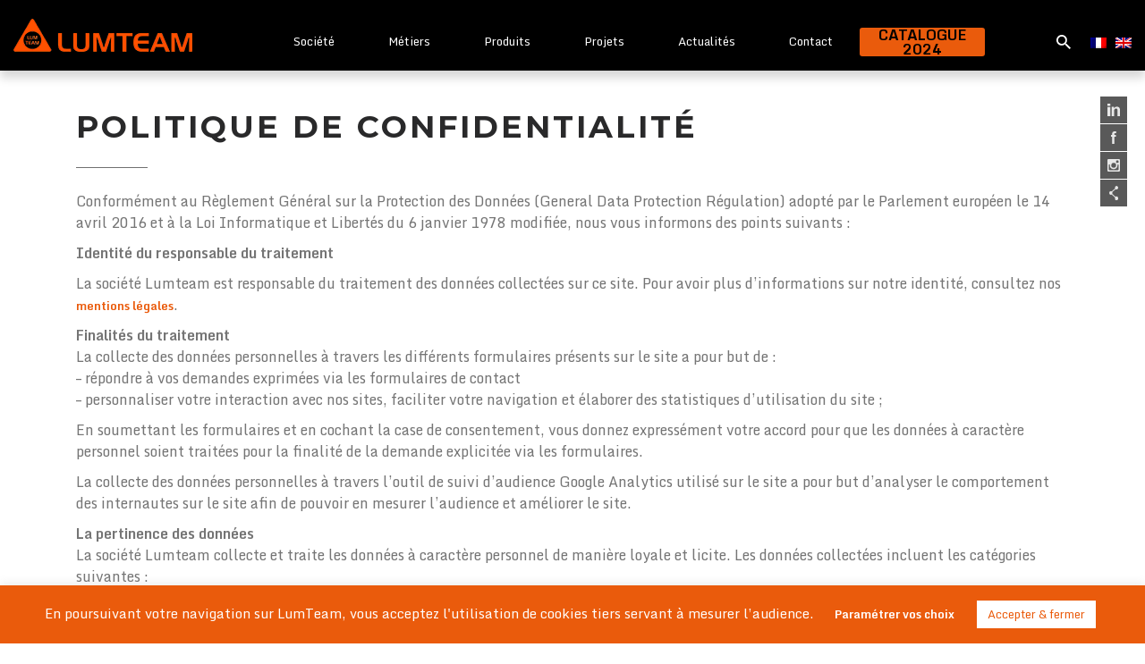

--- FILE ---
content_type: text/html; charset=UTF-8
request_url: https://www.lumteam.com/politique-de-confidentialite/
body_size: 16560
content:
<!DOCTYPE html>
<html lang="fr-FR">
<head>
    <meta charset="UTF-8">
    <meta name="viewport" content="width=device-width, initial-scale=1">
    <meta http-equiv="X-UA-Compatible" content="IE=edge">
    <link rel="profile" href="http://gmpg.org/xfn/11">

<link rel="preconnect" href="https://fonts.gstatic.com"> 
<link href="https://fonts.googleapis.com/css2?family=Monda:wght@400;700&family=Montserrat:wght@400;500;600;700;800;900&display=swap" rel="stylesheet">

  <link rel="stylesheet" href="https://unpkg.com/swiper/swiper-bundle.min.css">
<meta name='robots' content='index, follow, max-image-preview:large, max-snippet:-1, max-video-preview:-1' />
<link rel="alternate" hreflang="fr" href="https://www.lumteam.com/politique-de-confidentialite/" />
<link rel="alternate" hreflang="en" href="https://www.lumteam.com/en/politique-de-confidentialite/" />
<link rel="alternate" hreflang="x-default" href="https://www.lumteam.com/politique-de-confidentialite/" />

	<!-- This site is optimized with the Yoast SEO plugin v26.8 - https://yoast.com/product/yoast-seo-wordpress/ -->
	<title>Politique de confidentialité - LumTeam</title>
	<link rel="canonical" href="https://www.lumteam.com/politique-de-confidentialite/" />
	<meta property="og:locale" content="fr_FR" />
	<meta property="og:type" content="article" />
	<meta property="og:title" content="Politique de confidentialité - LumTeam" />
	<meta property="og:description" content="Conformément au Règlement Général sur la Protection des Données (General Data Protection Régulation) adopté par le Parlement européen le 14 avril 2016 et à la Loi Informatique et Libertés du 6 janvier 1978 modifiée, nous vous informons des points suivants : Identité du responsable du traitement La société Lumteam est responsable du traitement des données [&hellip;]" />
	<meta property="og:url" content="https://www.lumteam.com/politique-de-confidentialite/" />
	<meta property="og:site_name" content="LumTeam" />
	<meta property="article:modified_time" content="2021-04-14T13:49:05+00:00" />
	<meta name="twitter:card" content="summary_large_image" />
	<meta name="twitter:label1" content="Durée de lecture estimée" />
	<meta name="twitter:data1" content="8 minutes" />
	<script type="application/ld+json" class="yoast-schema-graph">{"@context":"https://schema.org","@graph":[{"@type":"WebPage","@id":"https://www.lumteam.com/politique-de-confidentialite/","url":"https://www.lumteam.com/politique-de-confidentialite/","name":"Politique de confidentialité - LumTeam","isPartOf":{"@id":"https://www.lumteam.com/#website"},"datePublished":"2021-01-22T11:11:07+00:00","dateModified":"2021-04-14T13:49:05+00:00","breadcrumb":{"@id":"https://www.lumteam.com/politique-de-confidentialite/#breadcrumb"},"inLanguage":"fr-FR","potentialAction":[{"@type":"ReadAction","target":["https://www.lumteam.com/politique-de-confidentialite/"]}]},{"@type":"BreadcrumbList","@id":"https://www.lumteam.com/politique-de-confidentialite/#breadcrumb","itemListElement":[{"@type":"ListItem","position":1,"name":"Accueil","item":"https://www.lumteam.com/"},{"@type":"ListItem","position":2,"name":"Politique de confidentialité"}]},{"@type":"WebSite","@id":"https://www.lumteam.com/#website","url":"https://www.lumteam.com/","name":"LumTeam","description":"","potentialAction":[{"@type":"SearchAction","target":{"@type":"EntryPoint","urlTemplate":"https://www.lumteam.com/?s={search_term_string}"},"query-input":{"@type":"PropertyValueSpecification","valueRequired":true,"valueName":"search_term_string"}}],"inLanguage":"fr-FR"}]}</script>
	<!-- / Yoast SEO plugin. -->


<link rel='dns-prefetch' href='//www.googletagmanager.com' />
<link rel="alternate" type="application/rss+xml" title="LumTeam &raquo; Flux" href="https://www.lumteam.com/feed/" />
<link rel="alternate" type="application/rss+xml" title="LumTeam &raquo; Flux des commentaires" href="https://www.lumteam.com/comments/feed/" />
<link rel="alternate" type="application/rss+xml" title="LumTeam &raquo; Politique de confidentialité Flux des commentaires" href="https://www.lumteam.com/politique-de-confidentialite/feed/" />
<link rel="alternate" title="oEmbed (JSON)" type="application/json+oembed" href="https://www.lumteam.com/wp-json/oembed/1.0/embed?url=https%3A%2F%2Fwww.lumteam.com%2Fpolitique-de-confidentialite%2F" />
<link rel="alternate" title="oEmbed (XML)" type="text/xml+oembed" href="https://www.lumteam.com/wp-json/oembed/1.0/embed?url=https%3A%2F%2Fwww.lumteam.com%2Fpolitique-de-confidentialite%2F&#038;format=xml" />
<style id='wp-img-auto-sizes-contain-inline-css' type='text/css'>
img:is([sizes=auto i],[sizes^="auto," i]){contain-intrinsic-size:3000px 1500px}
/*# sourceURL=wp-img-auto-sizes-contain-inline-css */
</style>
<style id='wp-emoji-styles-inline-css' type='text/css'>

	img.wp-smiley, img.emoji {
		display: inline !important;
		border: none !important;
		box-shadow: none !important;
		height: 1em !important;
		width: 1em !important;
		margin: 0 0.07em !important;
		vertical-align: -0.1em !important;
		background: none !important;
		padding: 0 !important;
	}
/*# sourceURL=wp-emoji-styles-inline-css */
</style>
<link rel='stylesheet' id='wp-block-library-css' href='https://www.lumteam.com/wp-includes/css/dist/block-library/style.min.css?ver=6.9' type='text/css' media='all' />
<style id='global-styles-inline-css' type='text/css'>
:root{--wp--preset--aspect-ratio--square: 1;--wp--preset--aspect-ratio--4-3: 4/3;--wp--preset--aspect-ratio--3-4: 3/4;--wp--preset--aspect-ratio--3-2: 3/2;--wp--preset--aspect-ratio--2-3: 2/3;--wp--preset--aspect-ratio--16-9: 16/9;--wp--preset--aspect-ratio--9-16: 9/16;--wp--preset--color--black: #000000;--wp--preset--color--cyan-bluish-gray: #abb8c3;--wp--preset--color--white: #ffffff;--wp--preset--color--pale-pink: #f78da7;--wp--preset--color--vivid-red: #cf2e2e;--wp--preset--color--luminous-vivid-orange: #ff6900;--wp--preset--color--luminous-vivid-amber: #fcb900;--wp--preset--color--light-green-cyan: #7bdcb5;--wp--preset--color--vivid-green-cyan: #00d084;--wp--preset--color--pale-cyan-blue: #8ed1fc;--wp--preset--color--vivid-cyan-blue: #0693e3;--wp--preset--color--vivid-purple: #9b51e0;--wp--preset--gradient--vivid-cyan-blue-to-vivid-purple: linear-gradient(135deg,rgb(6,147,227) 0%,rgb(155,81,224) 100%);--wp--preset--gradient--light-green-cyan-to-vivid-green-cyan: linear-gradient(135deg,rgb(122,220,180) 0%,rgb(0,208,130) 100%);--wp--preset--gradient--luminous-vivid-amber-to-luminous-vivid-orange: linear-gradient(135deg,rgb(252,185,0) 0%,rgb(255,105,0) 100%);--wp--preset--gradient--luminous-vivid-orange-to-vivid-red: linear-gradient(135deg,rgb(255,105,0) 0%,rgb(207,46,46) 100%);--wp--preset--gradient--very-light-gray-to-cyan-bluish-gray: linear-gradient(135deg,rgb(238,238,238) 0%,rgb(169,184,195) 100%);--wp--preset--gradient--cool-to-warm-spectrum: linear-gradient(135deg,rgb(74,234,220) 0%,rgb(151,120,209) 20%,rgb(207,42,186) 40%,rgb(238,44,130) 60%,rgb(251,105,98) 80%,rgb(254,248,76) 100%);--wp--preset--gradient--blush-light-purple: linear-gradient(135deg,rgb(255,206,236) 0%,rgb(152,150,240) 100%);--wp--preset--gradient--blush-bordeaux: linear-gradient(135deg,rgb(254,205,165) 0%,rgb(254,45,45) 50%,rgb(107,0,62) 100%);--wp--preset--gradient--luminous-dusk: linear-gradient(135deg,rgb(255,203,112) 0%,rgb(199,81,192) 50%,rgb(65,88,208) 100%);--wp--preset--gradient--pale-ocean: linear-gradient(135deg,rgb(255,245,203) 0%,rgb(182,227,212) 50%,rgb(51,167,181) 100%);--wp--preset--gradient--electric-grass: linear-gradient(135deg,rgb(202,248,128) 0%,rgb(113,206,126) 100%);--wp--preset--gradient--midnight: linear-gradient(135deg,rgb(2,3,129) 0%,rgb(40,116,252) 100%);--wp--preset--font-size--small: 13px;--wp--preset--font-size--medium: 20px;--wp--preset--font-size--large: 36px;--wp--preset--font-size--x-large: 42px;--wp--preset--spacing--20: 0.44rem;--wp--preset--spacing--30: 0.67rem;--wp--preset--spacing--40: 1rem;--wp--preset--spacing--50: 1.5rem;--wp--preset--spacing--60: 2.25rem;--wp--preset--spacing--70: 3.38rem;--wp--preset--spacing--80: 5.06rem;--wp--preset--shadow--natural: 6px 6px 9px rgba(0, 0, 0, 0.2);--wp--preset--shadow--deep: 12px 12px 50px rgba(0, 0, 0, 0.4);--wp--preset--shadow--sharp: 6px 6px 0px rgba(0, 0, 0, 0.2);--wp--preset--shadow--outlined: 6px 6px 0px -3px rgb(255, 255, 255), 6px 6px rgb(0, 0, 0);--wp--preset--shadow--crisp: 6px 6px 0px rgb(0, 0, 0);}:where(.is-layout-flex){gap: 0.5em;}:where(.is-layout-grid){gap: 0.5em;}body .is-layout-flex{display: flex;}.is-layout-flex{flex-wrap: wrap;align-items: center;}.is-layout-flex > :is(*, div){margin: 0;}body .is-layout-grid{display: grid;}.is-layout-grid > :is(*, div){margin: 0;}:where(.wp-block-columns.is-layout-flex){gap: 2em;}:where(.wp-block-columns.is-layout-grid){gap: 2em;}:where(.wp-block-post-template.is-layout-flex){gap: 1.25em;}:where(.wp-block-post-template.is-layout-grid){gap: 1.25em;}.has-black-color{color: var(--wp--preset--color--black) !important;}.has-cyan-bluish-gray-color{color: var(--wp--preset--color--cyan-bluish-gray) !important;}.has-white-color{color: var(--wp--preset--color--white) !important;}.has-pale-pink-color{color: var(--wp--preset--color--pale-pink) !important;}.has-vivid-red-color{color: var(--wp--preset--color--vivid-red) !important;}.has-luminous-vivid-orange-color{color: var(--wp--preset--color--luminous-vivid-orange) !important;}.has-luminous-vivid-amber-color{color: var(--wp--preset--color--luminous-vivid-amber) !important;}.has-light-green-cyan-color{color: var(--wp--preset--color--light-green-cyan) !important;}.has-vivid-green-cyan-color{color: var(--wp--preset--color--vivid-green-cyan) !important;}.has-pale-cyan-blue-color{color: var(--wp--preset--color--pale-cyan-blue) !important;}.has-vivid-cyan-blue-color{color: var(--wp--preset--color--vivid-cyan-blue) !important;}.has-vivid-purple-color{color: var(--wp--preset--color--vivid-purple) !important;}.has-black-background-color{background-color: var(--wp--preset--color--black) !important;}.has-cyan-bluish-gray-background-color{background-color: var(--wp--preset--color--cyan-bluish-gray) !important;}.has-white-background-color{background-color: var(--wp--preset--color--white) !important;}.has-pale-pink-background-color{background-color: var(--wp--preset--color--pale-pink) !important;}.has-vivid-red-background-color{background-color: var(--wp--preset--color--vivid-red) !important;}.has-luminous-vivid-orange-background-color{background-color: var(--wp--preset--color--luminous-vivid-orange) !important;}.has-luminous-vivid-amber-background-color{background-color: var(--wp--preset--color--luminous-vivid-amber) !important;}.has-light-green-cyan-background-color{background-color: var(--wp--preset--color--light-green-cyan) !important;}.has-vivid-green-cyan-background-color{background-color: var(--wp--preset--color--vivid-green-cyan) !important;}.has-pale-cyan-blue-background-color{background-color: var(--wp--preset--color--pale-cyan-blue) !important;}.has-vivid-cyan-blue-background-color{background-color: var(--wp--preset--color--vivid-cyan-blue) !important;}.has-vivid-purple-background-color{background-color: var(--wp--preset--color--vivid-purple) !important;}.has-black-border-color{border-color: var(--wp--preset--color--black) !important;}.has-cyan-bluish-gray-border-color{border-color: var(--wp--preset--color--cyan-bluish-gray) !important;}.has-white-border-color{border-color: var(--wp--preset--color--white) !important;}.has-pale-pink-border-color{border-color: var(--wp--preset--color--pale-pink) !important;}.has-vivid-red-border-color{border-color: var(--wp--preset--color--vivid-red) !important;}.has-luminous-vivid-orange-border-color{border-color: var(--wp--preset--color--luminous-vivid-orange) !important;}.has-luminous-vivid-amber-border-color{border-color: var(--wp--preset--color--luminous-vivid-amber) !important;}.has-light-green-cyan-border-color{border-color: var(--wp--preset--color--light-green-cyan) !important;}.has-vivid-green-cyan-border-color{border-color: var(--wp--preset--color--vivid-green-cyan) !important;}.has-pale-cyan-blue-border-color{border-color: var(--wp--preset--color--pale-cyan-blue) !important;}.has-vivid-cyan-blue-border-color{border-color: var(--wp--preset--color--vivid-cyan-blue) !important;}.has-vivid-purple-border-color{border-color: var(--wp--preset--color--vivid-purple) !important;}.has-vivid-cyan-blue-to-vivid-purple-gradient-background{background: var(--wp--preset--gradient--vivid-cyan-blue-to-vivid-purple) !important;}.has-light-green-cyan-to-vivid-green-cyan-gradient-background{background: var(--wp--preset--gradient--light-green-cyan-to-vivid-green-cyan) !important;}.has-luminous-vivid-amber-to-luminous-vivid-orange-gradient-background{background: var(--wp--preset--gradient--luminous-vivid-amber-to-luminous-vivid-orange) !important;}.has-luminous-vivid-orange-to-vivid-red-gradient-background{background: var(--wp--preset--gradient--luminous-vivid-orange-to-vivid-red) !important;}.has-very-light-gray-to-cyan-bluish-gray-gradient-background{background: var(--wp--preset--gradient--very-light-gray-to-cyan-bluish-gray) !important;}.has-cool-to-warm-spectrum-gradient-background{background: var(--wp--preset--gradient--cool-to-warm-spectrum) !important;}.has-blush-light-purple-gradient-background{background: var(--wp--preset--gradient--blush-light-purple) !important;}.has-blush-bordeaux-gradient-background{background: var(--wp--preset--gradient--blush-bordeaux) !important;}.has-luminous-dusk-gradient-background{background: var(--wp--preset--gradient--luminous-dusk) !important;}.has-pale-ocean-gradient-background{background: var(--wp--preset--gradient--pale-ocean) !important;}.has-electric-grass-gradient-background{background: var(--wp--preset--gradient--electric-grass) !important;}.has-midnight-gradient-background{background: var(--wp--preset--gradient--midnight) !important;}.has-small-font-size{font-size: var(--wp--preset--font-size--small) !important;}.has-medium-font-size{font-size: var(--wp--preset--font-size--medium) !important;}.has-large-font-size{font-size: var(--wp--preset--font-size--large) !important;}.has-x-large-font-size{font-size: var(--wp--preset--font-size--x-large) !important;}
/*# sourceURL=global-styles-inline-css */
</style>

<style id='classic-theme-styles-inline-css' type='text/css'>
/*! This file is auto-generated */
.wp-block-button__link{color:#fff;background-color:#32373c;border-radius:9999px;box-shadow:none;text-decoration:none;padding:calc(.667em + 2px) calc(1.333em + 2px);font-size:1.125em}.wp-block-file__button{background:#32373c;color:#fff;text-decoration:none}
/*# sourceURL=/wp-includes/css/classic-themes.min.css */
</style>
<link rel='stylesheet' id='wpml-blocks-css' href='https://www.lumteam.com/wp-content/plugins/sitepress-multilingual-cms/dist/css/blocks/styles.css?ver=4.6.6' type='text/css' media='all' />
<link rel='stylesheet' id='cookie-law-info-css' href='https://www.lumteam.com/wp-content/plugins/cookie-law-info/legacy/public/css/cookie-law-info-public.css?ver=3.3.9.1' type='text/css' media='all' />
<link rel='stylesheet' id='cookie-law-info-gdpr-css' href='https://www.lumteam.com/wp-content/plugins/cookie-law-info/legacy/public/css/cookie-law-info-gdpr.css?ver=3.3.9.1' type='text/css' media='all' />
<link rel='stylesheet' id='wpml-menu-item-0-css' href='https://www.lumteam.com/wp-content/plugins/sitepress-multilingual-cms/templates/language-switchers/menu-item/style.min.css?ver=1' type='text/css' media='all' />
<link rel='stylesheet' id='wp-bootstrap-starter-bootstrap-css-css' href='https://www.lumteam.com/wp-content/themes/wp-bootstrap-starter/inc/assets/css/bootstrap.min.css?ver=6.9' type='text/css' media='all' />
<link rel='stylesheet' id='wp-bootstrap-starter-fontawesome-cdn-css' href='https://www.lumteam.com/wp-content/themes/wp-bootstrap-starter/inc/assets/css/fontawesome.min.css?ver=6.9' type='text/css' media='all' />
<link rel='stylesheet' id='wp-bootstrap-starter-style-css' href='https://www.lumteam.com/wp-content/themes/lumteam/style.css?ver=6.9' type='text/css' media='all' />
<link rel='stylesheet' id='wp-block-paragraph-css' href='https://www.lumteam.com/wp-includes/blocks/paragraph/style.min.css?ver=6.9' type='text/css' media='all' />
<link rel='stylesheet' id='wp-block-list-css' href='https://www.lumteam.com/wp-includes/blocks/list/style.min.css?ver=6.9' type='text/css' media='all' />
<script type="text/javascript" src="https://www.lumteam.com/wp-includes/js/jquery/jquery.min.js?ver=3.7.1" id="jquery-core-js"></script>
<script type="text/javascript" src="https://www.lumteam.com/wp-includes/js/jquery/jquery-migrate.min.js?ver=3.4.1" id="jquery-migrate-js"></script>
<script type="text/javascript" id="cookie-law-info-js-extra">
/* <![CDATA[ */
var Cli_Data = {"nn_cookie_ids":[],"cookielist":[],"non_necessary_cookies":[],"ccpaEnabled":"","ccpaRegionBased":"","ccpaBarEnabled":"","strictlyEnabled":["necessary","obligatoire"],"ccpaType":"gdpr","js_blocking":"1","custom_integration":"","triggerDomRefresh":"","secure_cookies":""};
var cli_cookiebar_settings = {"animate_speed_hide":"500","animate_speed_show":"500","background":"#ea5b0c","border":"#b1a6a6c2","border_on":"","button_1_button_colour":"#ffffff","button_1_button_hover":"#cccccc","button_1_link_colour":"#ea5b0c","button_1_as_button":"1","button_1_new_win":"","button_2_button_colour":"#333","button_2_button_hover":"#292929","button_2_link_colour":"#ffffff","button_2_as_button":"","button_2_hidebar":"","button_3_button_colour":"#3566bb","button_3_button_hover":"#2a5296","button_3_link_colour":"#fff","button_3_as_button":"1","button_3_new_win":"","button_4_button_colour":"#000","button_4_button_hover":"#000000","button_4_link_colour":"#ffffff","button_4_as_button":"","button_7_button_colour":"#ffffff","button_7_button_hover":"#cccccc","button_7_link_colour":"#ea5b0c","button_7_as_button":"1","button_7_new_win":"","font_family":"inherit","header_fix":"","notify_animate_hide":"1","notify_animate_show":"","notify_div_id":"#cookie-law-info-bar","notify_position_horizontal":"right","notify_position_vertical":"bottom","scroll_close":"","scroll_close_reload":"","accept_close_reload":"","reject_close_reload":"","showagain_tab":"","showagain_background":"#fff","showagain_border":"#000","showagain_div_id":"#cookie-law-info-again","showagain_x_position":"100px","text":"#ffffff","show_once_yn":"","show_once":"10000","logging_on":"","as_popup":"","popup_overlay":"1","bar_heading_text":"","cookie_bar_as":"banner","popup_showagain_position":"bottom-right","widget_position":"left"};
var log_object = {"ajax_url":"https://www.lumteam.com/wp-admin/admin-ajax.php"};
//# sourceURL=cookie-law-info-js-extra
/* ]]> */
</script>
<script type="text/javascript" src="https://www.lumteam.com/wp-content/plugins/cookie-law-info/legacy/public/js/cookie-law-info-public.js?ver=3.3.9.1" id="cookie-law-info-js"></script>

<!-- Extrait de code de la balise Google (gtag.js) ajouté par Site Kit -->
<!-- Extrait Google Analytics ajouté par Site Kit -->
<script type="text/javascript" src="https://www.googletagmanager.com/gtag/js?id=G-WGQPYBF5Z4" id="google_gtagjs-js" async></script>
<script type="text/javascript" id="google_gtagjs-js-after">
/* <![CDATA[ */
window.dataLayer = window.dataLayer || [];function gtag(){dataLayer.push(arguments);}
gtag("set","linker",{"domains":["www.lumteam.com"]});
gtag("js", new Date());
gtag("set", "developer_id.dZTNiMT", true);
gtag("config", "G-WGQPYBF5Z4");
//# sourceURL=google_gtagjs-js-after
/* ]]> */
</script>
<link rel="https://api.w.org/" href="https://www.lumteam.com/wp-json/" /><link rel="alternate" title="JSON" type="application/json" href="https://www.lumteam.com/wp-json/wp/v2/pages/3" /><link rel="EditURI" type="application/rsd+xml" title="RSD" href="https://www.lumteam.com/xmlrpc.php?rsd" />
<meta name="generator" content="WordPress 6.9" />
<link rel='shortlink' href='https://www.lumteam.com/?p=3' />
<meta name="generator" content="WPML ver:4.6.6 stt:1,4;" />
<!-- Global site tag (gtag.js) - Google Analytics --><meta name="generator" content="Site Kit by Google 1.170.0" /><link rel="pingback" href="https://www.lumteam.com/xmlrpc.php">    <style type="text/css">
        #page-sub-header { background: #fff; }
    </style>
    <style type="text/css">.recentcomments a{display:inline !important;padding:0 !important;margin:0 !important;}</style><script type='text/javascript' async src='https://app.plezi.co/scripts/ossleads_analytics.js?tenant=60a22f0fe317a704761297aa&tw=60a22f12e317a7047612985a'></script><link rel="icon" href="https://www.lumteam.com/wp-content/uploads/2023/07/cropped-Favicon_sans_fons-32x32.png" sizes="32x32" />
<link rel="icon" href="https://www.lumteam.com/wp-content/uploads/2023/07/cropped-Favicon_sans_fons-192x192.png" sizes="192x192" />
<link rel="apple-touch-icon" href="https://www.lumteam.com/wp-content/uploads/2023/07/cropped-Favicon_sans_fons-180x180.png" />
<meta name="msapplication-TileImage" content="https://www.lumteam.com/wp-content/uploads/2023/07/cropped-Favicon_sans_fons-270x270.png" />
<script src="https://ajax.googleapis.com/ajax/libs/jquery/1.11.0/jquery.min.js"></script>
<script src="https://nkmrkisk.com/lib/StickyStack/cdn_StickyStack_jquery.stickystack.js"></script>

<link rel="shortcut icon" href="https://www.lumteam.com/wp-content/themes/lumteam/favicon.ico" type="image/x-icon">
<link rel="icon" href="https://www.lumteam.com/wp-content/themes/lumteam/favicon.ico" type="image/x-icon">
<link rel='stylesheet' id='cookie-law-info-table-css' href='https://www.lumteam.com/wp-content/plugins/cookie-law-info/legacy/public/css/cookie-law-info-table.css?ver=3.3.9.1' type='text/css' media='all' />
</head>

<body class="privacy-policy wp-singular page-template-default page page-id-3 wp-theme-wp-bootstrap-starter wp-child-theme-lumteam">

<div class="bloc_rs">
    <a href="https://www.linkedin.com/company/lumteam/" target="_blank">
        <svg xmlns="http://www.w3.org/2000/svg" width="14.139" height="13.534" viewBox="0 0 14.139 13.534">
          <g id="Groupe_193" data-name="Groupe 193" transform="translate(-8.32 -8.603)">
            <path id="Tracé_13726" data-name="Tracé 13726" d="M21.8,18.82V16.413h3.192V18.82Zm0,11.127V20.156h3.192v9.791Z" transform="translate(-13.479 -7.81)" fill="#e8e8e8"/>
            <path id="Tracé_13727" data-name="Tracé 13727" d="M31.7,27.1H28.987V21.967a7.24,7.24,0,0,0-.181-2.1,1.423,1.423,0,0,0-.563-.771,1.6,1.6,0,0,0-.936-.235,2.174,2.174,0,0,0-1.26.367,1.792,1.792,0,0,0-.754,1.015,8.274,8.274,0,0,0-.22,2.3V27.1h-2.7V17.04h2.521v1.476a4.118,4.118,0,0,1,3.361-1.72,4.226,4.226,0,0,1,1.623.329A2.679,2.679,0,0,1,31,17.934a2.993,2.993,0,0,1,.535,1.109,8.431,8.431,0,0,1,.162,1.814Z" transform="translate(-9.239 -4.963)" />
          </g>
        </svg>
    </a>
    <a href="https://www.facebook.com/lumteam.lighting" target="_blank">
        <svg xmlns="http://www.w3.org/2000/svg" width="6.796" height="14.095" viewBox="0 0 6.796 14.095"><path id="Tracé_13723" data-name="Tracé 13723" d="M5.9,8.4H7.374V7.65a5.116,5.116,0,0,1,.267-1.895,2.132,2.132,0,0,1,1-1.013,3.754,3.754,0,0,1,1.833-.393,7.434,7.434,0,0,1,2.219.337l-.36,1.851a5.461,5.461,0,0,0-1.221-.149,1.052,1.052,0,0,0-.823.278A1.493,1.493,0,0,0,10.036,7.7v.7h1.988v2.1H10.036v7.948H7.374V10.5H5.9Z" transform="translate(-5.896 -4.349)" /></svg>
    </a>
    <a href="https://www.instagram.com/lum.team/" target="_blank">
        <svg xmlns="http://www.w3.org/2000/svg" width="13.9" height="13.884" viewBox="0 0 13.9 13.884"><path id="Tracé_13724" data-name="Tracé 13724" d="M36.049,4.863H25.811a1.641,1.641,0,0,0-1.839,1.851V16.93a1.633,1.633,0,0,0,1.8,1.817H36.049a1.645,1.645,0,0,0,1.823-1.839V6.686A1.633,1.633,0,0,0,36.049,4.863ZM34.918,6.428c1.378,0,1.378,0,1.378,1.387,0,1.349,0,1.349-1.35,1.349-1.374,0-1.374,0-1.374-1.378C33.571,6.428,33.571,6.428,34.918,6.428Zm-3.983,2.68a2.69,2.69,0,1,1-2.708,2.658A2.724,2.724,0,0,1,30.935,9.108ZM36.3,16.341c-.009.645-.184.82-.829.82H26.378c-.636,0-.82-.175-.82-.82,0-1.683.012-3.381-.022-5.068,0-.477.134-.589.583-.573.633.056.645.028.57.639a4.282,4.282,0,0,0,3.366,4.65,4.255,4.255,0,0,0,5.052-4.974c-.05-.24.016-.287.224-.287.963-.072.963-.09.963.9Z" transform="translate(-23.972 -4.863)" fill-rule="evenodd"/></svg>
    </a>
    <a href="">
        <svg xmlns="http://www.w3.org/2000/svg" width="10.633" height="15.031" viewBox="0 0 10.633 15.031">
          <path id="Tracé_13729" data-name="Tracé 13729" d="M240.435,71.656a1.9,1.9,0,0,1,1,.3l4.041-3.1a1.883,1.883,0,1,1,.611.754l-3.974,3.05a1.935,1.935,0,0,1,.245.931,1.988,1.988,0,0,1-.262.958l4.011,3.11a1.93,1.93,0,1,1-.815,1.569,1.849,1.849,0,0,1,.19-.815l-4.072-3.185a1.737,1.737,0,0,1-.975.272,1.922,1.922,0,0,1,0-3.844Z" transform="translate(-238.513 -66.134)" />
        </svg>
    </a>
</div>

<div class="popup_catalogue">
    <div class="container">
        <div class="row">
            <div class="col-xl-8 offset-xl-2">
                <div class="la_popup">
                    <button class="fermer"></button>
                    <h2>Télécharger notre catalogue</h2>
                                            <form id="foss-637f455ed59cbc5f20201a0d"></form><script async src='https://api.plezi.co/api/v1/web_forms/scripts?tenant_id=60a22f0fe317a704761297aa&form_id=60a22f12e317a70476129850&form_version=3&content_web_form_id=637f455ed59cbc5f20201a0d&plz_lang=fr'></script>                                        </div>
            </div>
        </div>
    </div>
</div>


	<a class="skip-link screen-reader-text" href="#content">Skip to content</a>
    	<header id="masthead" class="site-header navbar-static-top navbar-light" role="banner">
        <div class="container container-header">
            <nav class="navbar navbar-expand-xl p-0">
                <div class="navbar-brand">
                                            <a href="https://www.lumteam.com/">
                            <img src="https://www.lumteam.com/wp-content/uploads/2021/03/logo.png" alt="LumTeam">
                        </a>
                    
                </div>
                <button class="navbar-toggler" type="button" data-toggle="collapse" data-target="#main-nav" aria-controls="" aria-expanded="false" aria-label="Toggle navigation">
                    <span class="navbar-toggler-icon"></span>
                </button>

                <div id="main-nav" class="collapse navbar-collapse justify-content-center"><ul id="menu-menu-1" class="navbar-nav"><li itemscope="itemscope" itemtype="https://www.schema.org/SiteNavigationElement" id="menu-item-78" class="menu-item menu-item-type-custom menu-item-object-custom menu-item-has-children dropdown menu-item-78 nav-item"><a title="Société" href="#" aria-haspopup="true" aria-expanded="false" class="dropdown-toggle nav-link" id="menu-item-dropdown-78">Société</a>
<ul class="dropdown-menu" aria-labelledby="menu-item-dropdown-78" role="menu">
	<li itemscope="itemscope" itemtype="https://www.schema.org/SiteNavigationElement" id="menu-item-150" class="menu-item menu-item-type-post_type menu-item-object-page menu-item-150 nav-item"><a title="Présentation" href="https://www.lumteam.com/presentation/" class="dropdown-item">Présentation</a></li>
	<li itemscope="itemscope" itemtype="https://www.schema.org/SiteNavigationElement" id="menu-item-149" class="menu-item menu-item-type-post_type menu-item-object-page menu-item-149 nav-item"><a title="Mission" href="https://www.lumteam.com/nos-valeurs/" class="dropdown-item">Mission</a></li>
</ul>
</li>
<li itemscope="itemscope" itemtype="https://www.schema.org/SiteNavigationElement" id="menu-item-79" class="menu-item menu-item-type-custom menu-item-object-custom menu-item-has-children dropdown menu-item-79 nav-item"><a title="Métiers" href="#" aria-haspopup="true" aria-expanded="false" class="dropdown-toggle nav-link" id="menu-item-dropdown-79">Métiers</a>
<ul class="dropdown-menu" aria-labelledby="menu-item-dropdown-79" role="menu">
	<li itemscope="itemscope" itemtype="https://www.schema.org/SiteNavigationElement" id="menu-item-169" class="menu-item menu-item-type-post_type menu-item-object-page menu-item-169 nav-item"><a title="Etudes et Conception" href="https://www.lumteam.com/conception/" class="dropdown-item">Etudes et Conception</a></li>
	<li itemscope="itemscope" itemtype="https://www.schema.org/SiteNavigationElement" id="menu-item-234" class="menu-item menu-item-type-post_type menu-item-object-page menu-item-234 nav-item"><a title="Fabrication industrielle" href="https://www.lumteam.com/industrie/" class="dropdown-item">Fabrication industrielle</a></li>
	<li itemscope="itemscope" itemtype="https://www.schema.org/SiteNavigationElement" id="menu-item-202" class="menu-item menu-item-type-post_type menu-item-object-page menu-item-202 nav-item"><a title="Conseil et services" href="https://www.lumteam.com/conseil-et-services/" class="dropdown-item">Conseil et services</a></li>
</ul>
</li>
<li itemscope="itemscope" itemtype="https://www.schema.org/SiteNavigationElement" id="menu-item-279" class="menu_produit menu-item menu-item-type-post_type menu-item-object-page menu-item-has-children dropdown menu-item-279 nav-item"><a title="Produits" href="https://www.lumteam.com/produits/" aria-haspopup="true" aria-expanded="false" class="dropdown-toggle nav-link" id="menu-item-dropdown-279">Produits</a>
<ul class="dropdown-menu" aria-labelledby="menu-item-dropdown-279" role="menu">
	<li itemscope="itemscope" itemtype="https://www.schema.org/SiteNavigationElement" id="menu-item-270" class="menu-item menu-item-type-taxonomy menu-item-object-categorie_produit menu-item-270 nav-item"><a title="Appliques" href="https://www.lumteam.com/categorie_produit/appliques/" class="dropdown-item">Appliques</a></li>
	<li itemscope="itemscope" itemtype="https://www.schema.org/SiteNavigationElement" id="menu-item-271" class="menu-item menu-item-type-taxonomy menu-item-object-categorie_produit menu-item-271 nav-item"><a title="Balises" href="https://www.lumteam.com/categorie_produit/balises/" class="dropdown-item">Balises</a></li>
	<li itemscope="itemscope" itemtype="https://www.schema.org/SiteNavigationElement" id="menu-item-276" class="menu-item menu-item-type-taxonomy menu-item-object-categorie_produit menu-item-276 nav-item"><a title="Projecteurs" href="https://www.lumteam.com/categorie_produit/projecteurs/" class="dropdown-item">Projecteurs</a></li>
	<li itemscope="itemscope" itemtype="https://www.schema.org/SiteNavigationElement" id="menu-item-273" class="menu-item menu-item-type-taxonomy menu-item-object-categorie_produit menu-item-has-children dropdown menu-item-273 nav-item"><a title="Encastrés" href="https://www.lumteam.com/categorie_produit/encastres/" class="dropdown-item">Encastrés</a>
	<ul class="dropdown-menu" aria-labelledby="menu-item-dropdown-279" role="menu">
		<li itemscope="itemscope" itemtype="https://www.schema.org/SiteNavigationElement" id="menu-item-2462" class="menu-item menu-item-type-taxonomy menu-item-object-categorie_produit menu-item-2462 nav-item"><a title="Sol" href="https://www.lumteam.com/categorie_produit/sol/" class="dropdown-item">Sol</a></li>
		<li itemscope="itemscope" itemtype="https://www.schema.org/SiteNavigationElement" id="menu-item-2463" class="menu-item menu-item-type-taxonomy menu-item-object-categorie_produit menu-item-2463 nav-item"><a title="Mur" href="https://www.lumteam.com/categorie_produit/mur/" class="dropdown-item">Mur</a></li>
		<li itemscope="itemscope" itemtype="https://www.schema.org/SiteNavigationElement" id="menu-item-2464" class="menu-item menu-item-type-taxonomy menu-item-object-categorie_produit menu-item-2464 nav-item"><a title="Plafond" href="https://www.lumteam.com/categorie_produit/plafond/" class="dropdown-item">Plafond</a></li>
	</ul>
</li>
	<li itemscope="itemscope" itemtype="https://www.schema.org/SiteNavigationElement" id="menu-item-274" class="menu-item menu-item-type-taxonomy menu-item-object-categorie_produit menu-item-274 nav-item"><a title="StripLED" href="https://www.lumteam.com/categorie_produit/stripled/" class="dropdown-item">StripLED</a></li>
	<li itemscope="itemscope" itemtype="https://www.schema.org/SiteNavigationElement" id="menu-item-272" class="menu-item menu-item-type-taxonomy menu-item-object-categorie_produit menu-item-272 nav-item"><a title="Bornes &amp; Mâts" href="https://www.lumteam.com/categorie_produit/bornes-mats/" class="dropdown-item">Bornes &amp; Mâts</a></li>
	<li itemscope="itemscope" itemtype="https://www.schema.org/SiteNavigationElement" id="menu-item-11528" class="menu-item menu-item-type-taxonomy menu-item-object-categorie_produit menu-item-11528 nav-item"><a title="Solaires" href="https://www.lumteam.com/categorie_produit/solaire/" class="dropdown-item">Solaires</a></li>
	<li itemscope="itemscope" itemtype="https://www.schema.org/SiteNavigationElement" id="menu-item-275" class="menu-item menu-item-type-taxonomy menu-item-object-categorie_produit menu-item-275 nav-item"><a title="Sur mesure" href="https://www.lumteam.com/categorie_produit/sur-mesure/" class="dropdown-item">Sur mesure</a></li>
	<li itemscope="itemscope" itemtype="https://www.schema.org/SiteNavigationElement" id="menu-item-269" class="menu-item menu-item-type-taxonomy menu-item-object-categorie_produit menu-item-269 nav-item"><a title="Alimentation &amp; Pilotage" href="https://www.lumteam.com/categorie_produit/alimentation-pilotage/" class="dropdown-item">Alimentation &amp; Pilotage</a></li>
</ul>
</li>
<li itemscope="itemscope" itemtype="https://www.schema.org/SiteNavigationElement" id="menu-item-437" class="menu_projet menu-item menu-item-type-post_type menu-item-object-page menu-item-437 nav-item"><a title="Projets" href="https://www.lumteam.com/realisations/" class="nav-link">Projets</a></li>
<li itemscope="itemscope" itemtype="https://www.schema.org/SiteNavigationElement" id="menu-item-521" class="menu-item menu-item-type-post_type menu-item-object-page menu-item-521 nav-item"><a title="Actualités" href="https://www.lumteam.com/actualites/" class="nav-link">Actualités</a></li>
<li itemscope="itemscope" itemtype="https://www.schema.org/SiteNavigationElement" id="menu-item-230" class="menu-item menu-item-type-post_type menu-item-object-page menu-item-230 nav-item"><a title="Contact" href="https://www.lumteam.com/contact/" class="nav-link">Contact</a></li>
<li itemscope="itemscope" itemtype="https://www.schema.org/SiteNavigationElement" id="menu-item-4287" class="menu_catalogue ouvrir_popup menu-item menu-item-type-custom menu-item-object-custom menu-item-4287 nav-item"><a title="CATALOGUE 2024" target="_blank" href="#" class="nav-link">CATALOGUE 2024</a></li>
<li itemscope="itemscope" itemtype="https://www.schema.org/SiteNavigationElement" id="menu-item-wpml-ls-17-en" class="menu-item wpml-ls-slot-17 wpml-ls-item wpml-ls-item-en wpml-ls-menu-item wpml-ls-first-item wpml-ls-last-item menu-item-type-wpml_ls_menu_item menu-item-object-wpml_ls_menu_item menu-item-wpml-ls-17-en nav-item"><a title="
                                    " href="https://www.lumteam.com/en/politique-de-confidentialite/" class="nav-link"><img
            class="wpml-ls-flag"
            src="https://www.lumteam.com/wp-content/plugins/sitepress-multilingual-cms/res/flags/en.png"
            alt="Anglais"
            width=18
            height=12
    /></a></li>
</ul></div>
                <!--- Jimmy D.--->
                <button class="picto_recherche"></button>
                <!--- Jimmy D.--->

                <div class="bloc_langues">
                                        <a href="https://www.lumteam.com/"><!--FR--><img class="wpml-ls-flag" src="https://www.lumteam.com/wp-content/plugins/sitepress-multilingual-cms/res/flags/fr.png" alt="Français" width="18" height="12"></a>
                    <a href="https://www.lumteam.com/en/"><!--EN--><img class="wpml-ls-flag" src="https://www.lumteam.com/wp-content/plugins/sitepress-multilingual-cms/res/flags/en.png" alt="Anglais" width="18" height="12"></a>
                </div>
            </nav>
        </div>
        <!--- Jimmy D.--->
        <div class="champ_recherche">
            <div class="container container-header">
                <form name="form_recherche" id="form_recherche" action="https://www.lumteam.com/moteur-de-recherche/" method="post">
                    <input type="text" placeholder="Rechercher" name="recherche" id="recherche" class="ui-autocomplete-input" autocomplete="off" value=""><button name="btn_recherche" value=""><img src="https://www.lumteam.com/wp-content/themes/lumteam/images/icon-search.svg"></button>
                </form>
            </div>
        </div>
        <!--- Jimmy D.--->
	</header><!-- #masthead -->
                    
<section id="pages">
  <div class="container">
    <div class="row">
      <div class="col-12">
        <h1>Politique de confidentialité</h1>
        <div class="pages_descriptif">
          
<p>Conformément au Règlement Général sur la Protection des Données (General Data Protection Régulation) adopté par le Parlement européen le 14 avril 2016 et à la Loi Informatique et Libertés du 6 janvier 1978 modifiée, nous vous informons des points suivants :</p>



<p><strong>Identité du responsable du traitement</strong></p>



<p>La société Lumteam est responsable du traitement des données collectées sur ce site. Pour avoir plus d’informations sur notre identité, consultez nos <a rel="noreferrer noopener" href="https://www.lumteam.com/mentions-legales/" data-type="URL" data-id="https://www.lumteam.com/mentions-legales/" target="_blank">mentions légales</a>.</p>



<p><strong>Finalités du traitement</strong><br>La collecte des données personnelles à travers les différents formulaires présents sur le site a pour but de :<br>&#8211; répondre à vos demandes exprimées via les formulaires de contact<br>&#8211; personnaliser votre interaction avec nos sites, faciliter votre navigation et élaborer des statistiques d’utilisation du site ;</p>



<p>En soumettant les formulaires et en cochant la case de consentement, vous donnez expressément votre accord pour que les données à caractère personnel soient traitées pour la finalité de la demande explicitée via les formulaires.</p>



<p>La collecte des données personnelles à travers l’outil de suivi d’audience Google Analytics utilisé sur le site a pour but d&rsquo;analyser le comportement des internautes sur le site afin de pouvoir en mesurer l’audience et améliorer le site.</p>



<p><strong>La pertinence des données</strong><br>La société Lumteam collecte et traite les données à caractère personnel de manière loyale et licite. Les données collectées incluent les catégories suivantes :</p>



<ul class="wp-block-list"><li>Identité (ex. : nom, prénom(s), coordonnées…) ;</li><li>Données de connexion (ex. : cookies…) ;</li><li>Données de localisation (ex. : déduite de l’adresse IP à partir de laquelle vous consultez le site…).</li></ul>



<p>La société Lumteam veille à mettre à jour les données tout au long des traitements afin que ces dernières ne soient pas obsolètes.</p>



<p><strong>Destinataires</strong><br>Seule la société Lumteam est destinataire de vos Informations Personnelles. Celles-ci ne sont jamais transmises à un tiers. Ni la société Lumteam, ni l’un quelconque de ses sous-traitants, ne procèdent à la commercialisation des données personnelles des visiteurs et utilisateurs de son Site.</p>



<p><strong>Durée de conservation</strong><br>Vos Informations Personnelles sont conservées par la société Lumteam uniquement pour le temps correspondant à la finalité de la collecte et ne saurait en tout état de cause excéder 36 mois. Au-delà, les Informations Personnelles sont soit supprimées soit anonymisées. Les données collectées via les formulaires sont conservées pendant une durée d’un an à compter de l’envoi du formulaire.</p>



<p>Les cookies utilisés par l’outil de mesure d’audience Google Analytics ont les durées de vie suivantes :<br>_ga : 2 ans<br>_gid : 24 heures<br> _gat : 1 minute<br><br><strong>Confidentialité</strong><br>Les données personnelles vous concernant et collectées par le site https://www.___.com sont uniquement destinées à la société ___ et seront uniquement exploitées dans le cadre de la demande explicitée via les formulaires. En aucun cas, les données personnelles saisies et envoyées sur les formulaires ne seront transmises, louées ou commercialisées à des tiers.<br><br><strong>Sécurité</strong><br>Pour assurer la sécurité de vos données personnelles, la totalité des pages du site https://www.lumteam.com sont sécurisées par le Protocole de type HTTPS, TLS 1.2 / RSA. C’est un protocole permettant de chiffrer le contenu des échanges entre le navigateur et les serveurs d’hébergement évitant ainsi que les données personnelles saisies et envoyées via les formulaires soient interceptées par des tiers lors de leur transmission.</p>



<p><strong>Lieu de stockage</strong><br>Les serveurs d’hébergement du site https://www.lumteam.com sont exclusivement situés en France, au sein de l’Union Européenne. La société Lumteam s’engage à ne procéder à aucun transfert de données à caractère personnel à destination d’un État non membre de la Communauté européenne.<br><br><strong>Droit d’accès, de rectification, de suppression et de portabilité</strong></p>



<p>Conformément aux lois et règlements en vigueur, notamment le RGPD et la loi Informatique et Libertés, vous disposez de droits d’accès, de rectification et d’effacement de vos données personnelles collectées sur le site. Vous disposez également d’un droit à la limitation du traitement et d’un droit à la portabilité de vos données personnelles collectées sur le site et dans le cadre de notre service de mesure d’audience.</p>



<p>Pour exercer ces droits, nous vous invitons à nous contacter :</p>



<ul class="wp-block-list"><li>par e-mail à l’adresse &#108;&#x75;m&#116;&#x65;a&#109;&#x40;l&#117;&#x6d;t&#101;&#x61;m&#46;&#x63;o&#109;</li><li>par le formulaire de contact</li><li>en envoyant un courrier recommandé à la société Lumteam – (Zone des Trois Moulins, Rue des Lamberts, 06600 Antibes, FRANCE</li></ul>



<p>Afin de légitimer votre demande, celle-ci doit être signée et accompagnée de la photocopie de tout titre d’identité valide portant votre signature. Vous confierez également à la société Lumteam vos coordonnées afin que nous puissions vous faire parvenir une réponse.</p>



<p>Vous pouvez également demander sur le site https://www.lumteam.com le téléchargement et/ou la suppression de vos données personnelles depuis le formulaire ci-après. Votre adresse mail vous sera demandée et servira à vous authentifier lors de la demande.</p>



<p><strong>Droit d’opposition et droit de retrait du consentement</strong></p>



<p>À tout moment, vous pouvez vous opposer ou retirer votre consentement à la collecte et au traitement de vos données à caractère personnel collectées par la société Lumteam dans le cadre de son service de mesure d’audience via les cookies en cliquant ici : <a class="cn-revoke-cookie cn-button cn-revoke-inline" href="#">Je révoque les cookies tiers</a>.</p>



<p>Vous pouvez également gérer/supprimer les cookies présents sur votre ordinateur et les périphériques mobiles depuis vos navigateurs. Pour plus de précision, consultez notre section sur la politique d’utilisation des cookies.</p>



<p><strong>Délais de réponse</strong></p>



<p>La société Lumteam s’engage à répondre à votre demande d’accès, de rectification ou d’opposition ou encore toute autre demande complémentaire d’information dans un délai raisonnable qui ne saurait dépasser 1 mois à compter de la réception de votre demande.</p>



<p><strong>Réclamation</strong></p>



<p>Vous avez le droit d’introduire une réclamation auprès d’une autorité de contrôle si vous considérez que la société Lumteam ne respecte pas ses obligations au regard de vos Informations Personnelles. En France, l’autorité compétente est la CNIL. Vous pouvez adresser une réclamation par voie électronique en cliquant sur le lien suivant : https://www.cnil.fr/fr/plaintes/internet.</p>



<p><strong>Politique d’utilisation des cookies</strong></p>



<p>Lors de la consultation de ce site, des cookies sont déposés sur votre ordinateur, votre mobile ou votre tablette. Les cookies permettent de stocker des informations relatives à la navigation (date, page, heure) ainsi qu’aux éventuelles données saisies par les internautes lors de leur visite (recherches, login). Les cookies sont attachés au poste informatique de l’utilisateur et non à l’utilisateur lui-même.</p>



<ul class="wp-block-list"><li>Les différents types de cookies</li></ul>



<p>Lors de votre navigation, vous rencontrerez deux types de cookies : Les cookies internes et les cookies tiers.</p>



<ul class="wp-block-list"><li>Cookies internes au site</li></ul>



<p>Les cookies installés dans le terminal de l’utilisateur ont des finalités techniques. Ils sont indispensables pour répondre aux besoins de navigation sur notre site. Ces cookies se souviennent des choix effectués par les Clients (nom d’utilisateur, par exemple) . Ils permettent de personnaliser la navigation et d’utiliser certaines fonctionnalités. Ces cookies permettent également d’établir des statistiques de fréquentation, dans le but d’améliorer la qualité de nos services.</p>



<ul class="wp-block-list"><li>Cookies tiers</li></ul>



<p>Il s’agit de cookies déposés par des sociétés tierces (des partenaires, par exemple) pour identifier vos centres d’intérêt et pouvoir ainsi personnaliser l’offre publicitaire qui vous est adressée, en dehors de notre site. Ils peuvent être déposés lorsque vous naviguez sur un site ou lorsque vous cliquez sur certains espaces publicitaires dudit site. Dans le cadre de partenariat, nous veillons toujours à ce que les sociétés partenaires respectent la loi informatique et libertés du 06 janvier 1978 modifiée et s’engagent à mettre en œuvre des mesures appropriées de sécurisation et de protection de la confidentialité des données.</p>



<ul class="wp-block-list"><li>Paramétrer votre navigateur internet</li></ul>



<p>L’utilisateur peut choisir à tout moment de désactiver ces cookies. Votre navigateur peut également être paramétré pour vous signaler les cookies déposés sur votre terminal et vous demander de les accepter ou pas. Certains contenus nécessitent l’utilisation de cookies. Si votre navigateur est configuré pour n’accepter aucun cookie, vous ne pourrez pas, dans ce cas, profiter d’une partie de nos services.</p>



<ul class="wp-block-list"><li>Comment activer ou désactiver les cookies<ul><li>Internet Explorer</li></ul></li></ul>



<p>Allez dans le menu «Outils», sélectionnez «Options Internet». Cliquez sur l’onglet « Confidentialité». A l’aide du curseur, vous pouvez paramétrer vos choix concernant les cookies. En cliquant sur «Avancé» une gestion manuelle des cookies est rendue possible. Sauvegardez ensuite vos préférences en cliquant sur «OK».</p>



<ul class="wp-block-list"><li>Mozilla Firefox</li></ul>



<p>Allez dans l’onglet «Outils» du navigateur. Sélectionnez le menu «Options», puis l’onglet «Vie privée». Paragraphe Historique : Dans le menu déroulant «Règles de conservation» cliquez sur «Utiliser les paramètres personnalisés pour l’historique». Les paramètres qui s’affichent permettent de paramétrer vos choix concernant les cookies et leur durée de conservation (refuser tous les cookies, accepter les cookies en refusant les cookies tiers, etc.). Sauvegardez vos préférences en cliquant sur «OK».</p>



<ul class="wp-block-list"><li>Google Chrome</li></ul>



<p>Cliquez sur l’icône «Personnaliser et contrôler Google Chrome» située en haut à droite de la barre de navigation. Sélectionnez «Paramètres» puis activez «Afficher les paramètres avancés». Dans la partie confidentialité, activez le menu «Paramètres de contenus». Paramétrez vos choix concernant les cookies.</p>



<ul class="wp-block-list"><li>Safari</li></ul>



<p>Dans la barre de menu en haut, cliquez sur «Safari», puis «Préférences». Sélectionnez l’icône «Confidentialité». Paramétrez vos choix concernant les cookies.</p>



<ul class="wp-block-list"><li>Utilisation des données recueillies à l’aide des cookies</li></ul>



<p>Les données recueillies préservent votre anonymat et ne sont pas cédées à des tiers ni utilisées à d’autres fins.</p>
        </div>
      </div>
    </div>
  </div>
</section>


<!--<script src="https://ajax.googleapis.com/ajax/libs/jquery/3.1.1/jquery.min.js"></script>-->
<script src="https://www.lumteam.com/wp-content/themes/lumteam/js/global.js?1769038713"></script>

<footer>
  	<div class="container footer_haut">
	    <div class="row">
	      <div class="col-12 col-lg-3 border_droit">
	      	<h5>Adresse</h5>
	      	<p>Rue des Lamberts,<br />Zone des Trois Moulins<br />06600 Antibes, France</p>
	      	<h5>Horaires d'ouverture</h5>
	      	<p>Lundi-Jeudi : 8h30 - 17h<br />Vendredi : 9h-12h</p>
	      </div>
	      <div class="col-12 col-lg-3 border_droit padding_gauche">
	      	<h5>Commercial</h5>
	      	<a href="mailto:commercial@lumteam.com">commercial@lumteam.com</a>
	      	<h5>Administration</h5>
	      	<a href="mailto:admin@lumteam.com">admin@lumteam.com</a>
	      	<h5>Support</h5>
	      	<a href="mailto:suppport@lumteam.com">support@lumteam.com</a>
	      </div>
	      <div class="col-12 col-lg-3 padding_gauche">
	      	<h5>Restons en contact sur les réseaux sociaux</h5>
	      	<div class="footer_rs">
	      		<a href="https://www.linkedin.com/company/lumteam/" target="_blank">
			        <svg xmlns="http://www.w3.org/2000/svg" width="14.139" height="13.534" viewBox="0 0 14.139 13.534">
			          <g id="Groupe_193" data-name="Groupe 193" transform="translate(-8.32 -8.603)">
			            <path id="Tracé_13726" data-name="Tracé 13726" d="M21.8,18.82V16.413h3.192V18.82Zm0,11.127V20.156h3.192v9.791Z" transform="translate(-13.479 -7.81)" fill="#e8e8e8"/>
			            <path id="Tracé_13727" data-name="Tracé 13727" d="M31.7,27.1H28.987V21.967a7.24,7.24,0,0,0-.181-2.1,1.423,1.423,0,0,0-.563-.771,1.6,1.6,0,0,0-.936-.235,2.174,2.174,0,0,0-1.26.367,1.792,1.792,0,0,0-.754,1.015,8.274,8.274,0,0,0-.22,2.3V27.1h-2.7V17.04h2.521v1.476a4.118,4.118,0,0,1,3.361-1.72,4.226,4.226,0,0,1,1.623.329A2.679,2.679,0,0,1,31,17.934a2.993,2.993,0,0,1,.535,1.109,8.431,8.431,0,0,1,.162,1.814Z" transform="translate(-9.239 -4.963)" />
			          </g>
			        </svg>
			    </a>
			    <a href="https://www.facebook.com/lumteam.lighting" target="_blank">
			        <svg xmlns="http://www.w3.org/2000/svg" width="6.796" height="14.095" viewBox="0 0 6.796 14.095"><path id="Tracé_13723" data-name="Tracé 13723" d="M5.9,8.4H7.374V7.65a5.116,5.116,0,0,1,.267-1.895,2.132,2.132,0,0,1,1-1.013,3.754,3.754,0,0,1,1.833-.393,7.434,7.434,0,0,1,2.219.337l-.36,1.851a5.461,5.461,0,0,0-1.221-.149,1.052,1.052,0,0,0-.823.278A1.493,1.493,0,0,0,10.036,7.7v.7h1.988v2.1H10.036v7.948H7.374V10.5H5.9Z" transform="translate(-5.896 -4.349)" /></svg>
			    </a>
			    <a href="https://www.instagram.com/lum.team/" target="_blank">
			        <svg xmlns="http://www.w3.org/2000/svg" width="13.9" height="13.884" viewBox="0 0 13.9 13.884"><path id="Tracé_13724" data-name="Tracé 13724" d="M36.049,4.863H25.811a1.641,1.641,0,0,0-1.839,1.851V16.93a1.633,1.633,0,0,0,1.8,1.817H36.049a1.645,1.645,0,0,0,1.823-1.839V6.686A1.633,1.633,0,0,0,36.049,4.863ZM34.918,6.428c1.378,0,1.378,0,1.378,1.387,0,1.349,0,1.349-1.35,1.349-1.374,0-1.374,0-1.374-1.378C33.571,6.428,33.571,6.428,34.918,6.428Zm-3.983,2.68a2.69,2.69,0,1,1-2.708,2.658A2.724,2.724,0,0,1,30.935,9.108ZM36.3,16.341c-.009.645-.184.82-.829.82H26.378c-.636,0-.82-.175-.82-.82,0-1.683.012-3.381-.022-5.068,0-.477.134-.589.583-.573.633.056.645.028.57.639a4.282,4.282,0,0,0,3.366,4.65,4.255,4.255,0,0,0,5.052-4.974c-.05-.24.016-.287.224-.287.963-.072.963-.09.963.9Z" transform="translate(-23.972 -4.863)" fill-rule="evenodd"/></svg>
			    </a>
			    <a href="">
			        <svg xmlns="http://www.w3.org/2000/svg" width="10.633" height="15.031" viewBox="0 0 10.633 15.031">
			          <path id="Tracé_13729" data-name="Tracé 13729" d="M240.435,71.656a1.9,1.9,0,0,1,1,.3l4.041-3.1a1.883,1.883,0,1,1,.611.754l-3.974,3.05a1.935,1.935,0,0,1,.245.931,1.988,1.988,0,0,1-.262.958l4.011,3.11a1.93,1.93,0,1,1-.815,1.569,1.849,1.849,0,0,1,.19-.815l-4.072-3.185a1.737,1.737,0,0,1-.975.272,1.922,1.922,0,0,1,0-3.844Z" transform="translate(-238.513 -66.134)" />
			        </svg>
			    </a>
	      	</div>
	      </div>
	      <div class="col-12 col-lg-3">
	      	<!--<h5 class="margin_bottom">Contactez-nous</h5>-->
	      	<a href="https://www.lumteam.com/contact/" class="btn-orange">Contactez-nous</a>
	        	          	          	          	          	      </div>
	  	</div>
	</div>
	<div class="footer_bas">
	  	<div class="container">
		    <div class="row">
		      <div class="col-12">
		      	<div class="footer_infos">
		      		<p>&copy; LUMTEAM - Tous droits réservés - Réalisations : <a href="https://www.comdz.fr" target="_blank">ComDZ.fr</a></p>
		      		<p><a href="https://www.lumteam.com/politique-de-confidentialite/">Politique de confidentialité</a><a href="https://www.lumteam.com/mentions-legales/">Mentions légales & CGV</a></p>
		      	</div>
		      </div>
		    </div>
		</div>
	</div>
</footer>

<script type="speculationrules">
{"prefetch":[{"source":"document","where":{"and":[{"href_matches":"/*"},{"not":{"href_matches":["/wp-*.php","/wp-admin/*","/wp-content/uploads/*","/wp-content/*","/wp-content/plugins/*","/wp-content/themes/lumteam/*","/wp-content/themes/wp-bootstrap-starter/*","/*\\?(.+)"]}},{"not":{"selector_matches":"a[rel~=\"nofollow\"]"}},{"not":{"selector_matches":".no-prefetch, .no-prefetch a"}}]},"eagerness":"conservative"}]}
</script>
<!--googleoff: all--><div id="cookie-law-info-bar" data-nosnippet="true"><span>En poursuivant votre navigation sur LumTeam, vous acceptez l'utilisation de cookies tiers servant à mesurer l’audience. <a role='button' class="cli_settings_button" style="margin:5px 20px 5px 20px">Paramétrer vos choix</a><a role='button' data-cli_action="accept" id="cookie_action_close_header" class="medium cli-plugin-button cli-plugin-main-button cookie_action_close_header cli_action_button wt-cli-accept-btn" style="margin:5px">Accepter &amp; fermer</a></span></div><div id="cookie-law-info-again" data-nosnippet="true"><span id="cookie_hdr_showagain">Manage consent</span></div><div class="cli-modal" data-nosnippet="true" id="cliSettingsPopup" tabindex="-1" role="dialog" aria-labelledby="cliSettingsPopup" aria-hidden="true">
  <div class="cli-modal-dialog" role="document">
	<div class="cli-modal-content cli-bar-popup">
		  <button type="button" class="cli-modal-close" id="cliModalClose">
			<svg class="" viewBox="0 0 24 24"><path d="M19 6.41l-1.41-1.41-5.59 5.59-5.59-5.59-1.41 1.41 5.59 5.59-5.59 5.59 1.41 1.41 5.59-5.59 5.59 5.59 1.41-1.41-5.59-5.59z"></path><path d="M0 0h24v24h-24z" fill="none"></path></svg>
			<span class="wt-cli-sr-only">Fermer</span>
		  </button>
		  <div class="cli-modal-body">
			<div class="cli-container-fluid cli-tab-container">
	<div class="cli-row">
		<div class="cli-col-12 cli-align-items-stretch cli-px-0">
			<div class="cli-privacy-overview">
				<h4>Privacy Overview</h4>				<div class="cli-privacy-content">
					<div class="cli-privacy-content-text"><span class="VIiyi" lang="fr"><span class="JLqJ4b ChMk0b" data-language-for-alternatives="fr" data-language-to-translate-into="en" data-phrase-index="0">Ce site Web utilise des cookies pour améliorer votre expérience lorsque vous naviguez sur le site Web. Parmi ceux-ci, les cookies classés comme nécessaires sont stockés sur votre navigateur car ils sont essentiels au fonctionnement des fonctionnalités de base du site Web. Nous utilisons également des cookies tiers qui nous aident à analyser et à comprendre comment vous utilisez ce site Web. Ces cookies ne seront stockés dans votre navigateur qu'avec votre consentement. Vous avez également la possibilité de désactiver ces cookies. Mais la désactivation de certains de ces cookies peut affecter votre expérience de navigation.</span></span></div>
				</div>
				<a class="cli-privacy-readmore" aria-label="Voir plus" role="button" data-readmore-text="Voir plus" data-readless-text="Voir moins"></a>			</div>
		</div>
		<div class="cli-col-12 cli-align-items-stretch cli-px-0 cli-tab-section-container">
												<div class="cli-tab-section">
						<div class="cli-tab-header">
							<a role="button" tabindex="0" class="cli-nav-link cli-settings-mobile" data-target="necessary" data-toggle="cli-toggle-tab">
								Nécessaire							</a>
															<div class="wt-cli-necessary-checkbox">
									<input type="checkbox" class="cli-user-preference-checkbox"  id="wt-cli-checkbox-necessary" data-id="checkbox-necessary" checked="checked"  />
									<label class="form-check-label" for="wt-cli-checkbox-necessary">Nécessaire</label>
								</div>
								<span class="cli-necessary-caption">Toujours activé</span>
													</div>
						<div class="cli-tab-content">
							<div class="cli-tab-pane cli-fade" data-id="necessary">
								<div class="wt-cli-cookie-description">
									Les cookies nécessaires sont absolument indispensables au bon fonctionnement du site. Cette catégorie comprend uniquement les cookies qui assurent les fonctionnalités de base et les fonctionnalités de sécurité du site Web. Ces cookies ne stockent aucune information personnelle.								</div>
							</div>
						</div>
					</div>
																	<div class="cli-tab-section">
						<div class="cli-tab-header">
							<a role="button" tabindex="0" class="cli-nav-link cli-settings-mobile" data-target="analytics" data-toggle="cli-toggle-tab">
								Analytics							</a>
															<div class="cli-switch">
									<input type="checkbox" id="wt-cli-checkbox-analytics" class="cli-user-preference-checkbox"  data-id="checkbox-analytics" checked='checked' />
									<label for="wt-cli-checkbox-analytics" class="cli-slider" data-cli-enable="Activé" data-cli-disable="Désactivé"><span class="wt-cli-sr-only">Analytics</span></label>
								</div>
													</div>
						<div class="cli-tab-content">
							<div class="cli-tab-pane cli-fade" data-id="analytics">
								<div class="wt-cli-cookie-description">
									Les cookies analytics sont utilisés pour comprendre comment les visiteurs interagissent avec le site Web. Ces cookies aident à fournir des informations sur les mesures du nombre de visiteurs, du taux de rebond, de la source du trafic, etc.
								</div>
							</div>
						</div>
					</div>
										</div>
	</div>
</div>
		  </div>
		  <div class="cli-modal-footer">
			<div class="wt-cli-element cli-container-fluid cli-tab-container">
				<div class="cli-row">
					<div class="cli-col-12 cli-align-items-stretch cli-px-0">
						<div class="cli-tab-footer wt-cli-privacy-overview-actions">
						
															<a id="wt-cli-privacy-save-btn" role="button" tabindex="0" data-cli-action="accept" class="wt-cli-privacy-btn cli_setting_save_button wt-cli-privacy-accept-btn cli-btn">Enregistrer &amp; appliquer</a>
													</div>
						
					</div>
				</div>
			</div>
		</div>
	</div>
  </div>
</div>
<div class="cli-modal-backdrop cli-fade cli-settings-overlay"></div>
<div class="cli-modal-backdrop cli-fade cli-popupbar-overlay"></div>
<!--googleon: all--><script type="text/javascript" src="https://www.lumteam.com/wp-content/themes/wp-bootstrap-starter/inc/assets/js/popper.min.js?ver=6.9" id="wp-bootstrap-starter-popper-js"></script>
<script type="text/javascript" src="https://www.lumteam.com/wp-content/themes/wp-bootstrap-starter/inc/assets/js/bootstrap.min.js?ver=6.9" id="wp-bootstrap-starter-bootstrapjs-js"></script>
<script type="text/javascript" src="https://www.lumteam.com/wp-content/themes/wp-bootstrap-starter/inc/assets/js/theme-script.min.js?ver=6.9" id="wp-bootstrap-starter-themejs-js"></script>
<script type="text/javascript" src="https://www.lumteam.com/wp-content/themes/wp-bootstrap-starter/inc/assets/js/skip-link-focus-fix.min.js?ver=20151215" id="wp-bootstrap-starter-skip-link-focus-fix-js"></script>
<script id="wp-emoji-settings" type="application/json">
{"baseUrl":"https://s.w.org/images/core/emoji/17.0.2/72x72/","ext":".png","svgUrl":"https://s.w.org/images/core/emoji/17.0.2/svg/","svgExt":".svg","source":{"concatemoji":"https://www.lumteam.com/wp-includes/js/wp-emoji-release.min.js?ver=6.9"}}
</script>
<script type="module">
/* <![CDATA[ */
/*! This file is auto-generated */
const a=JSON.parse(document.getElementById("wp-emoji-settings").textContent),o=(window._wpemojiSettings=a,"wpEmojiSettingsSupports"),s=["flag","emoji"];function i(e){try{var t={supportTests:e,timestamp:(new Date).valueOf()};sessionStorage.setItem(o,JSON.stringify(t))}catch(e){}}function c(e,t,n){e.clearRect(0,0,e.canvas.width,e.canvas.height),e.fillText(t,0,0);t=new Uint32Array(e.getImageData(0,0,e.canvas.width,e.canvas.height).data);e.clearRect(0,0,e.canvas.width,e.canvas.height),e.fillText(n,0,0);const a=new Uint32Array(e.getImageData(0,0,e.canvas.width,e.canvas.height).data);return t.every((e,t)=>e===a[t])}function p(e,t){e.clearRect(0,0,e.canvas.width,e.canvas.height),e.fillText(t,0,0);var n=e.getImageData(16,16,1,1);for(let e=0;e<n.data.length;e++)if(0!==n.data[e])return!1;return!0}function u(e,t,n,a){switch(t){case"flag":return n(e,"\ud83c\udff3\ufe0f\u200d\u26a7\ufe0f","\ud83c\udff3\ufe0f\u200b\u26a7\ufe0f")?!1:!n(e,"\ud83c\udde8\ud83c\uddf6","\ud83c\udde8\u200b\ud83c\uddf6")&&!n(e,"\ud83c\udff4\udb40\udc67\udb40\udc62\udb40\udc65\udb40\udc6e\udb40\udc67\udb40\udc7f","\ud83c\udff4\u200b\udb40\udc67\u200b\udb40\udc62\u200b\udb40\udc65\u200b\udb40\udc6e\u200b\udb40\udc67\u200b\udb40\udc7f");case"emoji":return!a(e,"\ud83e\u1fac8")}return!1}function f(e,t,n,a){let r;const o=(r="undefined"!=typeof WorkerGlobalScope&&self instanceof WorkerGlobalScope?new OffscreenCanvas(300,150):document.createElement("canvas")).getContext("2d",{willReadFrequently:!0}),s=(o.textBaseline="top",o.font="600 32px Arial",{});return e.forEach(e=>{s[e]=t(o,e,n,a)}),s}function r(e){var t=document.createElement("script");t.src=e,t.defer=!0,document.head.appendChild(t)}a.supports={everything:!0,everythingExceptFlag:!0},new Promise(t=>{let n=function(){try{var e=JSON.parse(sessionStorage.getItem(o));if("object"==typeof e&&"number"==typeof e.timestamp&&(new Date).valueOf()<e.timestamp+604800&&"object"==typeof e.supportTests)return e.supportTests}catch(e){}return null}();if(!n){if("undefined"!=typeof Worker&&"undefined"!=typeof OffscreenCanvas&&"undefined"!=typeof URL&&URL.createObjectURL&&"undefined"!=typeof Blob)try{var e="postMessage("+f.toString()+"("+[JSON.stringify(s),u.toString(),c.toString(),p.toString()].join(",")+"));",a=new Blob([e],{type:"text/javascript"});const r=new Worker(URL.createObjectURL(a),{name:"wpTestEmojiSupports"});return void(r.onmessage=e=>{i(n=e.data),r.terminate(),t(n)})}catch(e){}i(n=f(s,u,c,p))}t(n)}).then(e=>{for(const n in e)a.supports[n]=e[n],a.supports.everything=a.supports.everything&&a.supports[n],"flag"!==n&&(a.supports.everythingExceptFlag=a.supports.everythingExceptFlag&&a.supports[n]);var t;a.supports.everythingExceptFlag=a.supports.everythingExceptFlag&&!a.supports.flag,a.supports.everything||((t=a.source||{}).concatemoji?r(t.concatemoji):t.wpemoji&&t.twemoji&&(r(t.twemoji),r(t.wpemoji)))});
//# sourceURL=https://www.lumteam.com/wp-includes/js/wp-emoji-loader.min.js
/* ]]> */
</script>
  <script src="https://code.jquery.com/ui/1.13.2/jquery-ui.js"></script>
<script>

$( "#recherche" ).autocomplete({
		source: 'https://www.lumteam.com/wp-content/themes/lumteam/liste_recherche.php',
		select: function( event, ui ) {
		$("#recherche").val(ui.item.value);	
        $("#form_recherche").submit();
      }
	});
</script>
</body>
</html>  
  


--- FILE ---
content_type: text/css
request_url: https://www.lumteam.com/wp-content/themes/lumteam/style.css?ver=6.9
body_size: 9709
content:
/*
Theme Name: Lumteam
Template: wp-bootstrap-starter
*/

@import url('../wp-bootstrap-starter/style.css');
html,
body {
    position: relative;
    height: 100%;
}

.main-content-wrapper {
    width: 100%;
    height: 100%;
    padding: 0;
    margin: 0;
    box-sizing: initial;
}

section {
    height: 100%;
    width: 100%;
    background: #fff;
}

body {
    background: #fff;
    font-size: 14px;
    color: #000;
    margin: 0;
    padding: 0;
    font-weight: 400;
    font-family: 'Monda', sans-serif;
    /*font-family: 'Montserrat', sans-serif;*/
}

h1 {
    font-family: 'Montserrat', sans-serif;
    font-weight: bold;
    font-size: 15px;
    color: #fff;
    margin: 0;
    padding: 0;
}

h2 {
    font-family: 'Montserrat', sans-serif;
    font-weight: 700;
    font-size: 28px;
    line-height: 43px;
    color: #29292a;
    margin: 0 0 25px;
    padding: 0 0 25px;
    position: relative;
    text-transform: uppercase;
    letter-spacing: 3px;
}

h2:after {
    content: '';
    position: absolute;
    background: #ea5b0c;
    width: 80px;
    height: 1px;
    bottom: 0;
    left: 0;
    right: 0;
    margin: 0 auto;
}

h3 {
    font-family: 'Montserrat', sans-serif;
    font-weight: 500;
    font-size: 14px;
    line-height: 20px;
    color: #000000;
    margin: 0;
    padding: 0;
}

p {
    color: rgba(93, 93, 93, 0.85);
    font-weight: 400;
    font-size: 16px;
    line-height: 24px;
    margin: 0 0 10px;
}

a,
a:hover,
a:visited {
    color: #ea5b0c;
    font-weight: 700;
    font-size: 13px;
    line-height: 20px;
}

.btn-orange {
    font-size: 16px !important;
    font-weight: bold !important;
    line-height: 1em !important;
    background: #ea5b0c !important;
    color: #000 !important;
    border-radius: 3px !important;
    width: 160px;
    padding: 0 !important;
    height: 32px !important;
    display: flex !important;
    align-items: center !important;
    justify-content: center !important;
}

footer {
    background: #000;
    float: left;
    width: 100%;
}

footer h5 {
    font-family: 'Montserrat', sans-serif;
    text-align: left;
    color: #fff;
    font-size: 14px;
    line-height: 20px;
    text-transform: none;
    letter-spacing: normal;
    padding: 0;
    margin: 0;
}

footer p {
    text-align: left;
    color: rgba(255, 255, 255, 0.7);
    font-size: 13px;
    line-height: 20px;
    text-transform: none;
    letter-spacing: normal;
    padding: 0;
    margin: 0 0 20px;
}

footer a {
    display: block;
    text-align: left;
    color: rgba(255, 255, 255, 0.7);
    font-size: 13px;
    line-height: 20px;
    text-transform: none;
    letter-spacing: normal;
    padding: 0;
    margin: 0 0 20px;
}

footer a:hover {
    text-decoration: none;
}

.border_droit {
    border-right: solid 1px rgba(255, 255, 255, 0.4);
}

.padding_gauche {
    padding-left: 35px;
}

.margin_bottom {
    margin-bottom: 20px;
}

.footer_haut {
    padding-top: 35px;
    padding-bottom: 35px;
}

.footer_haut input.form-control,
.footer_haut input.form-control:focus,
.footer_haut input.form-control:visited,
.footer_haut input.form-control:hover {
    border: solid 1px rgba(255, 255, 255, 0.4);
    color: rgba(255, 255, 255, 0.7);
}

.footer_haut textarea.form-control,
.footer_haut textarea.form-control:focus,
.footer_haut textarea.form-control:visited,
.footer_haut textarea.form-control:hover {
    border: solid 1px rgba(255, 255, 255, 0.4);
    color: rgba(255, 255, 255, 0.7);
    height: 40px;
}

.footer_haut .champ_100 {
    margin-bottom: 15px;
}

.footer_haut .champ_complet p {
    font-size: 11px;
    color: rgba(255, 255, 255, 0.7);
    margin: 0;
    line-height: 13px;
}

.footer_haut .btn-primary,
.footer_haut .btn-primary:hover,
.footer_haut .btn-primary:not(:disabled):not(.disabled).active,
.footer_haut .btn-primary:not(:disabled):not(.disabled):active,
.footer_haut .show > .btn-primary.dropdown-toggle {
    background: #f4f4f4;
    color: #29292a;
}

.footer_bas {
    border-top: solid 1px rgba(255, 255, 255, 0.4);
    padding: 15px 0;
}

.footer_rs {
    display: flex;
    margin-top: 10px;
}

.footer_rs a {
    display: flex;
    justify-content: flex-start;
    align-items: center;
    height: 30px;
    width: 30px;
    margin-bottom: 1px;
    background: rgba(0, 0, 0, 0.65);
}

.footer_rs a svg path {
    fill: #e8e8e8;
    transition: all ease 0.5s;
}

.footer_rs a:hover svg path {
    fill: #ea5b0c;
    transition: all ease 0.5s;
}

.footer_infos {
    display: flex;
    justify-content: space-between;
}

.footer_infos p {
    display: flex;
    margin: 0;
    font-size: 13px;
    line-height: 13px;
}

.footer_infos a {
    margin: 0;
    color: rgba(255, 255, 255, 0.7);
    font-size: 13px;
    font-weight: normal;
    line-height: 13px;
    display: block;
    padding-left: 15px;
}

.footer_infos a:hover {
    color: #ea5b0c;
}

header#masthead {
    width: 100%;
    position: fixed;
    z-index: 101;
    background: #000;
    /*background: #29292A;*/
    padding: 16px 0;
    box-shadow: 0px 8px 10px 0px rgba(0, 0, 0, 0.16);
    -webkit-box-shadow: 0px 8px 10px 0px rgba(0, 0, 0, 0.16);
    -moz-box-shadow: 0px 8px 10px 0px rgba(0, 0, 0, 0.16);
}

.bloc_langues {
    display: flex;
    align-items: center;
    justify-content: center;
    height: 32px;
}

.bloc_langues a {
    padding: 5px 0;
    color: #fff;
    display: block;
    margin-left: 10px;
    float: left;
    font-weight: 400;
}

.bloc_langues a:hover {
    color: #ea5b0c;
    text-decoration: none;
    font-weight: 400;
}

.skip-link {
    display: none;
}

a.telecharger_catalogue,
a.telecharger_catalogue:hover,
a.telecharger_catalogue:visited {
    position: relative;
    display: block;
    color: rgba(93, 93, 93, 0.85);
    font-weight: 400;
    font-size: 13px;
    line-height: 20px;
    text-transform: uppercase;
    margin: 80px 0px 30px;
    padding-bottom: 50px;
    text-decoration: none;
}

a.telecharger_catalogue:after {
    content: '';
    position: absolute;
    background: url(images/pdf.svg) no-repeat center center;
    left: 0;
    right: 0;
    margin: auto;
    bottom: 0;
    width: 30px;
    height: 40px;
}

.navbar-brand img {
    width: 200px;
}

.navbar {
    -ms-flex-align: flex-end;
    align-items: flex-end;
    padding: 0;
}

.dropdown-menu {
    position: fixed !important;
    top: 78px;
    width: 100%;
    border: none;
    /*border-top: solid 1px #EA5B0C;*/
    background: #000;
    /*background: #29292A;*/
    border-radius: 0;
    margin: 0;
    padding: 0;
    text-align: center;
    transition: all 0.6s ease;
    transform: translateY(-20px);
    display: block;
    opacity: 0;
    z-index: -999;
    visibility: hidden;
    box-shadow: 0px 8px 10px 0px rgba(0, 0, 0, 0.16);
    -webkit-box-shadow: 0px 8px 10px 0px rgba(0, 0, 0, 0.16);
    -moz-box-shadow: 0px 8px 10px 0px rgba(0, 0, 0, 0.16);
}

.dropdown-menu:before {
    content: '';
    position: absolute;
    /*width: 50%;*/
    width: 1270px;
    height: 1px;
    top: 0;
    left: 0;
    right: 0;
    margin: auto;
    background: #ea5b0c;
}

.dropdown-toggle::after {
    display: none;
}

.dropdown-menu.show {
    display: block;
    transition: all 0.6s ease;
    transform: translateY(0);
    opacity: 1;
    visibility: visible;
    z-index: 1000;
}

.dropdown-menu.showp {
    display: block;
    transition: all 0.6s ease;
    transform: translateY(0);
    opacity: 1;
    visibility: visible;
    z-index: 1000;
}

.dropdown.menu-item-has-children .dropdown.menu-item-has-children > a:after {
    display: none;
}

.dropdown.menu-item-has-children
    .dropdown.menu-item-has-children
    > .dropdown-menu {
    left: 0;
    position: absolute !important;
    width: 100%;
    background: #000;
    z-index: 999;
    top: 65px;
    border-radius: 2px;
}

.dropdown.menu-item-has-children
    .dropdown.menu-item-has-children
    > .dropdown-menu
    li {
    display: flex;
}

.dropdown.menu-item-has-children
    .dropdown.menu-item-has-children
    > .dropdown-menu
    a {
    color: #fff;
    font-size: 13px;
    line-height: 16px;
    font-weight: 400;
    text-align: left;
}

.dropdown.menu-item-has-children
    .dropdown.menu-item-has-children
    > .dropdown-menu
    a:hover {
    background: transparent;
    border-radius: 2px;
}

.dropdown.menu-item-has-children
    .dropdown.menu-item-has-children
    > .dropdown-menu:before {
    display: none;
}

.dropdown.menu-item-has-children
    .dropdown.menu-item-has-children
    > .dropdown-menu.show2 {
    display: block;
    transition: all 0.6s ease;
    transform: translateY(0);
    opacity: 1;
    visibility: visible;
    z-index: 1000;
    top: 65px;
}

.dropdown-menu li {
    display: inline-block;
}

.dropdown-menu .dropdown-item {
    color: #fff;
    font-size: 13px;
    line-height: 20px;
    padding: 20px;
    transition: all 0.5s ease;
}

.dropdown-menu .dropdown-item:hover {
    color: #ea5b0c;
    font-weight: 400;
    transition: all 0.5s ease;
}

#masthead .navbar-nav > li {
    position: unset;
}

body:not(.theme-preset-active) #masthead .navbar-nav > li > a {
    /*padding: 0 15px;
	color: #fff;
	font-weight: 400;
	transition: all 0.5s ease;*/
    padding: 5px 30px;
    color: #fff;
    font-weight: 400;
    transition: all 0.5s ease;
    width: auto;
    text-align: center;
}

body:not(.theme-preset-active) #masthead .navbar-nav > li.menu_catalogue > a {
    font-size: 16px;
    font-weight: bold !important;
    line-height: 1em;
    background: #ea5b0c;
    color: #000;
    border-radius: 3px;
    width: 140px;
    padding: 0;
    height: 32px;
    display: flex;
    align-items: center;
    justify-content: center;
}

body:not(.theme-preset-active) #masthead .navbar-nav > li:hover ul li:hover > a,
body:not(.theme-preset-active) #masthead .navbar-nav > li:hover > a,
body:not(.theme-preset-active) #masthead .navbar-nav > li > a:hover,
body:not(.theme-preset-active) #masthead .navbar-nav > li.current_page_item > a,
body:not(.theme-preset-active)
    #masthead
    .navbar-nav
    > li.current-menu-ancestor
    > a,
body:not(.theme-preset-active)
    #masthead
    .navbar-nav
    .dropdown-menu
    > li.current-menu-item
    > a,
.single-realisation #masthead .navbar-nav > li.menu_projet > a,
.tax-categorie_realisation #masthead .navbar-nav > li.menu_projet > a,
body:not(.theme-preset-active)
    #masthead
    .navbar-nav
    .dropdown-menu
    > li.current-menu-parent
    > a {
    color: #ea5b0c;
    font-weight: 400;
    transition: all 0.5s ease;
}

body:not(.theme-preset-active)
    #masthead
    .navbar-nav
    > li.menu_catalogue:hover
    > a {
    color: #000;
}

.swiper-container {
    /*width: 100%;
	height: 100%;*/
}

.swiper-container,
.swiper-container-ho {
    width: 50%;
    height: 100vh;
    margin: 0;
    float: left;
    overflow: initial;
    /*overflow: hidden;*/
}

.home .swiper-container,
.home .swiper-container-ho {
    height: 100vh;
}

.page-id-93 .swiper-container,
.page-id-93 .swiper-container-ho,
.page-id-3085 .swiper-container,
.page-id-3085 .swiper-container-ho,
.page-id-128 .swiper-container,
.page-id-128 .swiper-container-ho,
.page-id-3109 .swiper-container,
.page-id-3109 .swiper-container-ho,
.page-id-167 .swiper-container,
.page-id-167 .swiper-container-ho,
.page-id-3113 .swiper-container,
.page-id-3113 .swiper-container-ho,
.page-id-232 .swiper-container,
.page-id-232 .swiper-container-ho,
.page-id-3115 .swiper-container,
.page-id-3115 .swiper-container-ho,
.page-id-200 .swiper-container,
.page-id-200 .swiper-container-ho,
.page-id-3117 .swiper-container,
.page-id-3117 .swiper-container-ho {
    height: auto;
    float: none;
    width: 100%;
    overflow: inherit;
    /*width: 50%;
  
  margin: 0;
  float: left;
  overflow: initial;*/
    /*overflow: hidden;*/
}

.page-id-3085 .section-principale,
.page-id-3085 .section-secondaire,
.page-id-93 .section-principale,
.page-id-93 .section-secondaire,
.page-id-128 .section-principale,
.page-id-128 .section-secondaire,
.page-id-3109 .section-principale,
.page-id-3109 .section-secondaire,
.page-id-167 .section-principale,
.page-id-167 .section-secondaire,
.page-id-3113 .section-principale,
.page-id-3113 .section-secondaire,
.page-id-232 .section-principale,
.page-id-232 .section-secondaire,
.page-id-3115 .section-principale,
.page-id-3115 .section-secondaire,
.page-id-200 .section-principale,
.page-id-200 .section-secondaire,
.page-id-3117 .section-principale,
.page-id-3117 .section-secondaire {
    display: flex;
}

.page-id-93 .pas_mobile .section-conteneur,
.page-id-3085 .pas_mobile .section-conteneur,
.page-id-128 .pas_mobile .section-conteneur,
.page-id-3109 .pas_mobile .section-conteneur,
.page-id-167 .pas_mobile .section-conteneur,
.page-id-3113 .pas_mobile .section-conteneur,
.page-id-232 .pas_mobile .section-conteneur,
.page-id-3115 .pas_mobile .section-conteneur,
.page-id-200 .pas_mobile .section-conteneur,
.page-id-3117 .pas_mobile .section-conteneur {
    padding: 0 200px;
}

.page-id-93 .section-secondaire .swiper-slide,
.page-id-3085 .section-secondaire .swiper-slide,
.page-id-128 .section-secondaire .swiper-slide,
.page-id-3109 .section-secondaire .swiper-slide,
.page-id-167 .section-secondaire .swiper-slide,
.page-id-3113 .section-secondaire .swiper-slide,
.page-id-232 .section-secondaire .swiper-slide,
.page-id-3115 .section-secondaire .swiper-slide,
.page-id-200 .section-secondaire .swiper-slide,
.page-id-3117 .section-secondaire .swiper-slide {
    width: 50%;
}

.page-id-93 #accueil_footer,
.page-id-3085 #accueil_footer,
.page-id-128 #accueil_footer,
.page-id-3109 #accueil_footer,
.page-id-167 #accueil_footer,
.page-id-3113 #accueil_footer,
.page-id-232 #accueil_footer,
.page-id-3115 #accueil_footer,
.page-id-200 #accueil_footer,
.page-id-3117 #accueil_footer {
    height: auto;
}

.swiper-container.swiper-container-accueil {
    width: 100%;
}

.page-id-93 .swiper-wrapper,
.page-id-3085 .swiper-wrapper,
.page-id-128 .swiper-wrapper,
.page-id-3109 .swiper-wrapper,
.page-id-167 .swiper-wrapper,
.page-id-3113 .swiper-wrapper,
.page-id-232 .swiper-wrapper,
.page-id-3115 .swiper-wrapper,
.page-id-200 .swiper-wrapper,
.page-id-3117 .swiper-wrapper {
    height: 100vh;
}

.swiper-container {
    z-index: 9;
}

.swiper-container .swiper-wrapper {
    z-index: 9;
}

.home .swiper-wrapper {
    display: block !important;
}

.home #accueil_footer {
    height: auto !important;
}

.swiper-slide {
    position: relative;
}

.swiper-container .bx-wrapper,
.swiper-container-ho .bx-wrapper {
    height: 100%;
}

.swiper-container .bx-viewport,
.swiper-container-ho .bx-viewport {
    height: 100%;
}

#introduction .container {
    height: 100%;
    position: relative;
}

.introduction-texte {
    position: absolute;
    /*background: #F4F4F4;*/
    border-radius: 5px;
    /*width: 400px;
	padding: 25px 40px;
	left: 10%;*/
    bottom: 10%;
    width: 40%;
    padding: 25px 40px 25px 15px;
    left: 0;
}

.introduction-texte p {
    color: #fff;
    margin: 0;
}

.gauche {
    width: 50%;
    height: 100%;
    float: left;
    display: flex;
    flex-direction: column;
    justify-content: center;
    align-items: center;
}

.gauche p {
    width: 50%;
    display: flex;
    justify-content: center;
    flex-direction: column;
    align-items: center;
    text-align: justify;
    margin: 0 0 30px;
    -moz-text-align-last: center;
    text-align-last: center;
}

.droite {
    width: 50%;
    height: 100%;
    float: left;
    overflow: hidden;
    position: relative;
}

.section-fiche {
    background: #fff;
}

.swiper-slider {
    width: 100%;
    height: 300px;
    margin-left: auto;
    margin-right: auto;
}

.swiper-slide {
    height: 100%;
    background-size: cover;
    background-position: center;
}

.swiper_video {
    display: flex;
    align-items: center;
}

.gallery-top {
    height: 100%;
    width: 100%;
}

.gallery-thumbs {
    height: 75px;
    box-sizing: border-box;
    padding: 0;
    position: absolute;
    bottom: 50px;
    left: 0;
    right: 0;
    margin: auto;
    width: 315px;
    overflow: hidden;
}

.gallery-thumbs .swiper-wrapper {
}

.gallery-thumbs .swiper-slide {
    width: 75px !important;
    height: 75px;
    opacity: 1;
    border: solid 1px #707070;
}

.gallery-thumbs .swiper-slide-thumb-active {
    opacity: 1;
}

.swiper-button-prev {
    background: url(images/fleche_gauche-fiche.png) no-repeat center center
        #29292a;
    height: 24px;
    width: 24px;
    margin-top: -12px;
    display: block;
    left: -35px;
    border-radius: 3px;
}

.swiper-button-prev:after {
    display: none;
}

.swiper-button-next {
    background: url(images/fleche_droite-fiche.png) no-repeat center center
        #29292a;
    height: 24px;
    width: 24px;
    margin-top: -12px;
    display: block;
    right: -35px;
    border-radius: 3px;
}

.swiper-button-next:after {
    display: none;
}

.slide-realisation {
    display: flex;
    justify-content: center;
    align-items: center;
    flex-direction: column;
}

.slide-realisation-conteneur {
    display: flex;
    justify-content: flex-start;
    align-items: center;
    width: 1780px;
    flex-wrap: wrap;
}

.realisations-bloc {
    width: 350px;
    height: 350px;
    margin: 3px;
    position: relative;
}

.realisations-bloc a {
    display: block;
    height: 100%;
    width: 100%;
}

.realisations-bloc a:after {
    content: '';
    position: absolute;
    height: 100%;
    width: 100%;
    left: 0;
    top: 0;
    background: rgba(0, 0, 0, 0);
    transition: ease all 0.6s;
    z-index: 1;
}

.realisations-bloc a:hover:after {
    background: rgba(0, 0, 0, 0.2);
    transition: ease all 0.6s;
}

/*.realisations-bloc p{
	position: absolute;
	bottom: 0;
	left: 0;
	width: 100%;
	height: 0;
	background: #29292A;
	color: #F4F4F4;
	font-size: 14px;
	line-height: 42px;
	margin: 0;
	text-align: center;
	transition: all ease 0.5s;
	opacity: 0;
}

.realisations-bloc a:hover p{
	height: 42px;
	opacity: 1;
	transition: all ease 0.5s;
}*/

.realisations-bloc p {
    position: absolute;
    left: 15px;
    /*right: 0;*/
    margin: auto;
    /*top: 50%;
    transform: translateY(-50%);*/
    bottom: 15px;
    text-transform: uppercase;
    text-align: left;
    font-size: 20px;
    line-height: 24px;
    font-weight: 600;
    width: 100%;
    color: #f4f4f4;
    z-index: 2;
    opacity: 0;
    transition: all ease 0.8s;
    transform: translateY(30%);
}

.realisations-bloc a:hover p {
    opacity: 1;
    transform: translateY(0);
    transition: all ease 0.8s;
}

.bloc-centrer {
    display: flex;
    justify-content: center;
    align-items: center;
    flex-direction: column;
}

.section-principale {
    background: #29292a;
}

.section-secondaire {
    background: #ffffff;
}

.section-principale h1 {
    font-family: 'Montserrat', sans-serif;
    font-weight: 700;
    font-size: 35px;
    line-height: 42px;
    color: #f4f4f4;
    margin: 0 0 25px;
    padding: 0 0 25px;
    position: relative;
    text-transform: uppercase;
    letter-spacing: 3px;
    text-align: center;
}

.section-principale h1:after {
    content: '';
    position: absolute;
    background: #ea5b0c;
    width: 80px;
    height: 1px;
    bottom: 0;
    left: 0;
    right: 0;
    margin: 0 auto;
}

.section-principale p {
    color: #b5b2b2;
    display: flex;
    justify-content: center;
    flex-direction: column;
    align-items: center;
    text-align: justify;
    -moz-text-align-last: center;
    text-align-last: center;
}

.section-conteneur {
    width: 50%;
    display: flex;
    justify-content: center;
    flex-direction: column;
    align-items: center;
}

.section-secondaire h2,
.bloc-recyclage-conteneur h2 {
    text-align: center;
}

.section-secondaire p,
.bloc-recyclage-conteneur p {
    text-align: justify;
    -moz-text-align-last: center;
    text-align-last: center;
    color: #5d5d5d;
}

.section-secondaire p strong,
.bloc-recyclage-conteneur p strong {
    color: #29292a;
    font-weight: bold;
}

.slider-bloc2 {
    height: 100%;
}

.slider-bloc2 .swiper-slide a {
    display: block;
    height: 100%;
    width: 100%;
}

.slider-bloc2-mobile {
    height: 100%;
}

.conteneur-slider-bloc2 {
    width: 100%;
    height: 100%;
}

.conteneur-slider-bloc2 .bx-wrapper {
    height: 100%;
    -moz-box-shadow: none;
    -webkit-box-shadow: none;
    box-shadow: none;
    border: none;
    margin-bottom: 0;
}

.conteneur-slider-bloc2 .bx-viewport {
    height: 100%;
}

.conteneur-slider-thumbs {
    position: absolute;
    left: 0;
    bottom: 20px;
    right: 0;
    margin: auto;
    display: flex;
    justify-content: center;
    z-index: 9999;
}

.conteneur-slider-thumbs .bx-wrapper {
    height: 100%;
    -moz-box-shadow: none;
    -webkit-box-shadow: none;
    box-shadow: none;
    border: none;
    margin-bottom: 0;
    background: transparent;
}

.slider-thumbs .swiper-slide {
    height: 72px !important;
    width: 72px !important;
    border: solid 1px #707070;
}

.conteneur-slider-thumbs .bx-wrapper .bx-controls-direction a,
.conteneur-slider-thumbs .bx-wrapper .bx-controls-direction a:focus {
    height: 24px;
    width: 24px;
    margin-top: -12px;
    border-radius: 3px;
}

.conteneur-slider-thumbs .bx-wrapper .bx-prev,
.conteneur-slider-thumbs .bx-wrapper .bx-prev:hover,
.conteneur-slider-thumbs .bx-wrapper .bx-prev:focus {
    left: -35px;
    background: url(images/fleche_gauche-fiche.png) no-repeat center center
        #29292a;
}

.conteneur-slider-thumbs .bx-wrapper .bx-next,
.conteneur-slider-thumbs .bx-wrapper .bx-next:hover,
.conteneur-slider-thumbs .bx-wrapper .bx-next:focus {
    right: -35px;
    background: url(images/fleche_droite-fiche.png) no-repeat center center
        #29292a;
}

.conteneur-slider-thumbs .bx-wrapper .bx-controls-direction a.disabled {
    display: block;
}

.bloc_rs {
    position: fixed;
    top: 15%;
    right: 20px;
    width: 30px;
    z-index: 99;
}

.bloc_rs a {
    display: flex;
    justify-content: center;
    align-items: center;
    height: 30px;
    width: 30px;
    margin-bottom: 1px;
    background: rgba(0, 0, 0, 0.65);
}

.bloc_rs a svg path {
    fill: #e8e8e8;
    transition: all ease 0.5s;
}

.bloc_rs a:hover svg path {
    fill: #ea5b0c;
    transition: all ease 0.5s;
}

.bloc-images-4 {
    width: 502px;
    height: 504px;
    display: flex;
    flex-wrap: wrap;
    justify-content: space-between;
    align-items: ;
}

.bloc-images-4 .img {
    display: block;
    width: 250px;
    height: 250px;
    margin: 1px 0;
}

.bloc_contact {
    width: 100%;
    height: 100%;
}

.contact_gauche {
    width: 50%;
    height: 100%;
    float: left;
}

.contact_droite {
    width: 50%;
    height: 100%;
    float: left;
    background: #f4f4f4;
}

.gauche_haut {
    width: 100%;
    height: 50%;
    background: #f4f4f4;
    /*background: #29292A;*/
}

.contact_gauche .gauche_haut {
    height: 40%;
}

.gauche_bas {
    width: 100%;
    height: 50%;
    background: #f4f4f4;
}

.contact_gauche .gauche_bas {
    height: 60%;
}

.carte {
    width: 100%;
    height: 100%;
    /*-webkit-filter: grayscale(100%);
	filter: grayscale(100%);*/
}

.contact-conteneur {
    width: 50%;
    margin: auto;
    display: flex;
    justify-content: center;
    height: 100%;
    flex-direction: column;
}

.champ_100 {
    width: 100%;
    display: flex;
    justify-content: space-between;
    margin-bottom: 20px;
}

.champ_moitie {
    width: calc(50% - 10px);
}

.champ_complet {
    width: 100%;
}

.gauche_bas h2 {
    font-family: 'Monda', sans-serif;
    letter-spacing: normal;
    text-transform: none;
    color: #29292a;
    font-size: 14px;
    line-height: 20px;
    padding: 0;
    margin: 0 0 20px;
}

.gauche_bas h2:after {
    display: none;
}

.gauche_bas p {
    color: rgba(112, 112, 112, 0.69);
    font-size: 10px;
    line-height: 16px;
    margin: 0;
}

input.form-control,
input.form-control:focus,
input.form-control:visited,
input.form-control:hover {
    border: solid 1px rgba(112, 112, 112, 0.3);
    border-radius: 3px;
    font-size: 11px;
    color: #707070;
    background: transparent;
}

textarea.form-control,
textarea.form-control:focus,
textarea.form-control:visited,
textarea.form-control:hover {
    border: solid 1px rgba(112, 112, 112, 0.3);
    border-radius: 3px;
    font-size: 11px;
    color: #707070;
    background: transparent;
    height: 80px;
}

.btn-primary,
.btn-primary:hover,
.btn-primary:not(:disabled):not(.disabled).active,
.btn-primary:not(:disabled):not(.disabled):active,
.show > .btn-primary.dropdown-toggle {
    color: #f4f4f4;
    font-size: 12px;
    line-height: 20px;
    font-family: 'Montserrat', sans-serif;
    font-weight: 500;
    background: #29292a;
    border-radius: 3px;
    border: none;
    padding: 6px 20px;
}

.gauche_haut h1 {
    font-family: 'Montserrat', sans-serif;
    font-weight: 700;
    font-size: 35px;
    line-height: 42px;
    /*color: #F4F4F4;*/
    color: #29292a;
    margin: 0 0 25px;
    padding: 0 0 25px;
    position: relative;
    text-transform: uppercase;
    letter-spacing: 3px;
    text-align: left;
}

.gauche_haut h1:after {
    content: '';
    position: absolute;
    background: #707070;
    width: 80px;
    height: 1px;
    bottom: 0;
    left: 0;
}

.contact-informations {
    display: flex;
}

.informations-50 {
    width: 50%;
}

.linfo {
    margin: 0 0 20px;
}

.linfo h2 {
    text-align: left;
    /*color: #F4F4F4;*/
    color: #29292a;
    font-size: 14px;
    line-height: 20px;
    text-transform: none;
    letter-spacing: normal;
    padding: 0;
    margin: 0;
}

.linfo h2:after {
    display: none;
}

.linfo p {
    /*color: rgba(244,244,244,0.65);*/
    color: #29292a;
    font-size: 13px;
    line-height: 20px;
    margin: 0;
}

#accordion h3 {
    font-family: 'Montserrat', sans-serif;
    color: #29292a;
    font-size: 20px;
    line-height: 24px;
    font-weight: 700;
    text-transform: uppercase;
    margin: 0;
    padding: 15px 0;
    text-align: center;
    border-top: solid 1px rgba(112, 112, 112, 0.3);
    position: relative;
}

#accordion h3:after {
    content: '';
    position: absolute;
    right: 0;
    top: 50%;
    transform: translateY(-50%);
    background: url(images/plus.svg) no-repeat center center;
    transition: all ease 0.6s;
    width: 58px;
    height: 34px;
}

#accordion h3.ui-state-active:after {
    background: url(images/moins.svg) no-repeat center center;
    transition: all ease 0.6s;
}

#accordion h3:hover {
    cursor: pointer;
}

#accordion div {
    padding: 20px 0 30px;
}

.bloc-recyclage {
    height: 100%;
    width: 100%;
    background: #fff;
    left: 0;
    top: 0;
    display: flex;
    justify-content: center;
    align-items: center;
}

.bloc-recyclage-conteneur {
    width: 30%;
}

.liste-produits {
    display: flex;
    justify-content: center;
    align-items: center;
    padding-top: 88px;
    background: #000;
    height: 100%;
    min-height: 100%;
    width: 100%;
    /**/
    height: auto;
    padding: 200px 0 100px;
}

.liste-produits.part_produit {
    height: auto;
    padding: 200px 0 100px;
}

.centreur {
    height: 90%;
    width: 2012px;
}

.liste-produits.part_produit .centreur {
    height: auto;
}

.liste-produits-bloc {
    width: 500px;
    height: 500px;
    float: left;
    margin-bottom: 4px;
    margin-right: 4px;
    position: relative;
}

/*.liste-produits.part_produit .liste-produits-bloc{
	height: 400px;
}*/

.liste-produits-bloc:nth-child(4n) {
    margin-right: 0;
}

.liste-produits-bloc a {
    position: relative;
    display: block;
    height: 100%;
    width: 100%;
}

.liste-produits-bloc a:after {
    content: '';
    position: absolute;
    height: 100%;
    width: 100%;
    left: 0;
    top: 0;
    background: rgba(0, 0, 0, 0);
    transition: ease all 0.6s;
    z-index: 1;
}

.liste-produits-bloc a:hover:after {
    background: rgba(0, 0, 0, 0.2);
    transition: ease all 0.6s;
}

.liste-produits-bloc p {
    position: absolute;
    left: 30px;
    /*right: 0;*/
    margin: auto;
    bottom: 30px;
    /*top: 50%;
	transform: translateY(-50%);*/
    text-transform: uppercase;
    text-align: left;
    font-size: 20px;
    line-height: 24px;
    font-weight: 600;
    width: 100%;
    color: #f4f4f4;
    z-index: 2;
    opacity: 0;
    transition: all ease 0.8s;
    transform: translateY(30%);
}

.liste-produits-bloc a:hover p {
    opacity: 1;
    transform: translateY(0);
    transition: all ease 0.8s;
}

/*.liste-produits-bloc p{
	position: absolute;
	bottom: 0;
	left: 0;
	width: 100%;
	height: 0;
	background: #29292A;
	color: #F4F4F4;
	font-size: 14px;
	line-height: 42px;
	margin: 0;
	text-align: center;
	transition: all ease 0.5s;
	opacity: 0;
}

.liste-produits-bloc a:hover p{
	height: 42px;
	opacity: 1;
	transition: all ease 0.5s;
}*/

.bloc_pdf_cat {
    position: absolute;
    bottom: 0;
    left: 0;
    width: 100%;
    height: 0;
    background: #29292a;
    opacity: 0;
    transition: all ease 0.5s;
}

.bloc_pdf_cat p {
    position: relative;
    color: #f4f4f4;
    font-size: 14px;
    line-height: 42px;
    margin: 0;
    text-align: center;
    height: auto;
    opacity: 1;
}

.liste-produits-bloc:hover .bloc_pdf_cat {
    height: 110px;
    opacity: 1;
    transition: all ease 0.5s;
}

.les_pdf {
    display: flex;
}

.les_pdf a {
    color: #f4f4f4;
    font-size: 11px;
    line-height: 11px;
    position: relative;
    display: block;
    padding-top: 40px;
    text-align: center;
}

.les_pdf a:hover {
    text-decoration: none;
}

.les_pdf a:after {
    content: '';
    position: absolute;
    background: url(images/pdf.svg) no-repeat center center;
    left: 0;
    right: 0;
    margin: auto;
    top: 0;
    width: 24px;
    height: 32px;
}

.section-fiche-conteneur {
    width: 100%;
    height: 100%;
    margin: auto;
    display: flex;
    flex-direction: column;
    padding: 120px 25px;
    overflow-y: auto;
}

.ariane {
    margin: 0 0 40px;
    color: #707070;
    font-size: 12px;
    line-height: 20px;
    font-weight: 400;
}

.ariane a {
    color: #707070;
    font-size: 12px;
    line-height: 20px;
    font-weight: 400;
}

.section-fiche-conteneur h1 {
    font-family: 'Montserrat', sans-serif;
    font-weight: 700;
    font-size: 30px;
    line-height: 37px;
    color: #29292a;
    margin: 0 0 25px;
    padding: 0 0 20px;
    position: relative;
    text-transform: uppercase;
    letter-spacing: 3px;
}

.section-fiche-conteneur h1:after {
    content: '';
    position: absolute;
    background: #ea5b0c;
    width: 80px;
    height: 1px;
    bottom: 0;
    left: 0;
}

.fiche_type {
    display: flex;
    margin: 0 0 20px;
}

.fiche_type p {
    font-family: 'Montserrat', sans-serif;
    font-weight: 700;
    font-size: 11px;
    line-height: 20px;
    text-transform: uppercase;
    color: #f4f4f4;
    background: #29292a;
    border-radius: 15px;
    padding: 3px 10px;
    min-width: 65px;
    height: 30px;
    text-align: center;
    margin: 0 10px 0 0;
    display: flex;
    justify-content: center;
    align-items: center;
}

.fiche_matiere {
    display: flex;
    margin: 0 0 20px;
}

.matiere {
    display: flex;
    flex-direction: column;
    margin: 0 20px 0 0;
    align-items: center;
    width: 150px;
}

.matiere p {
    height: 50px;
    text-align: center;
    font-weight: 600;
}

.matiere .couleur {
    border-radius: 50%;
    background: #b5b2b2;
    height: 60px;
    width: 60px;
}

.fiche_descriptif {
    width: 70%;
    margin: 0 0 30px;
}

.fiche_descriptif p {
    text-align: justify;
}

.fiche_caracteristiques {
    margin-bottom: 30px;
}

.fiche_caracteristiques h2 {
    color: #000000;
    font-family: 'Monda', sans-serif;
    font-weight: 700;
    letter-spacing: normal;
    text-transform: none;
    font-size: 18px;
    line-height: 24px;
    margin: 0 0 8px;
    padding: 0 0 15px;
    text-align: left;
}

.fiche_caracteristiques h2:after {
    content: '';
    position: absolute;
    background: #ea5b0c;
    width: 50px;
    height: 1px;
    bottom: 0;
    left: 0;
    right: initial;
    margin: 0;
}

tr td:first-child {
    color: #5d5d5d;
    font-size: 16px;
    line-height: 22px;
    font-weight: 700;
}

tr td {
    color: #5d5d5d;
    font-size: 16px;
    line-height: 22px;
    font-weight: 400;
}

.fiche_informations {
    width: 80%;
    display: flex;
    flex-direction: row;
    flex-wrap: wrap;
    justify-content: flex-start;
    align-items: flex-start;
    margin: 30px 0;
}

.fiche_informations div {
    width: 80px;
    display: flex;
    justify-content: center;
    align-items: center;
    margin: 0 0 30px;
    position: relative;
}

.fiche_informations div img {
    width: 50%;
    height: auto;
}

.fiche_informations div .tooltiptext {
    visibility: hidden;
    width: 120px;
    background-color: #dedede;
    color: rgba(112, 112, 112, 0.7);
    text-align: center;
    padding: 5px 10px;
    border-radius: 6px;
    top: 110%;
    left: -20px;
    /* Position the tooltip text - see examples below! */
    position: absolute;
    z-index: 1;
}

.fiche_informations div .tooltiptext::after {
    content: ' ';
    position: absolute;
    bottom: 100%;
    /* At the top of the tooltip */
    left: 50%;
    margin-left: -5px;
    border-width: 5px;
    border-style: solid;
    border-color: transparent transparent #dedede transparent;
}

/* Show the tooltip text when you mouse over the tooltip container */

.fiche_informations div:hover .tooltiptext {
    visibility: visible;
}

.fiche_pdf {
    display: flex;
    margin-bottom: 30px;
}

.fiche_pdf a {
    display: block;
    background: #29292a;
    border-radius: 3px;
    color: #f4f4f4;
    font-family: 'Montserrat', sans-serif;
    font-weight: 500;
    font-size: 12px;
    line-height: 20px;
    padding: 7px 20px;
    margin-right: 10px;
    transition: all ease 0.6s;
}

.fiche_pdf a:hover {
    text-decoration: none;
    background: #ea5b0c;
    color: #f4f4f4;
    transition: all ease 0.6s;
}

.bloc-produit-realisation {
    width: 100%;
    height: 100%;
}

.bloc-produit-realisation .bx-wrapper {
    -moz-box-shadow: none;
    -webkit-box-shadow: none;
    box-shadow: none;
    border: none;
    margin-bottom: 0;
}

.bloc-produit-realisation .bx-viewport {
    width: 100%;
    height: 100% !important;
}

.slider-produit-realisation {
    width: 100%;
    height: 100%;
}

.slider-produit-realisation-img {
    width: 100%;
    height: 100%;
}

.bloc-produit-realisation .bx-wrapper {
    -moz-box-shadow: none;
    -webkit-box-shadow: none;
    box-shadow: none;
    border: none;
    margin-bottom: 0;
    height: 100%;
}

.slider-bloc-info {
    position: absolute;
    left: 0;
    right: 0;
    margin: auto;
    bottom: 0;
    background: #29292a;
    border-top-left-radius: 5px;
    border-top-right-radius: 5px;
    width: 40%;
    height: 75px;
    padding: 10px 30px;
}

.slider-bloc-info p {
    color: #b5b2b2;
    font-weight: 400;
    font-size: 13px;
    line-height: 20px;
    text-align: center;
}

.bloc-produit-realisation .bx-controls {
    position: absolute;
    left: 0;
    right: 0;
    margin: auto;
    bottom: 50px;
    width: calc(50% - 100px);
}

.bloc-produit-realisation .bx-wrapper .bx-pager.bx-default-pager a {
    background: #dedede;
    text-indent: -9999px;
    display: block;
    width: 5px;
    height: 5px;
    margin: 0 8px;
    outline: 0;
    -moz-border-radius: 50%;
    -webkit-border-radius: 50%;
    border-radius: 50%;
}

.bloc-produit-realisation .bx-wrapper .bx-pager.bx-default-pager a:hover,
.bloc-produit-realisation .bx-wrapper .bx-pager.bx-default-pager a.active,
.bloc-produit-realisation .bx-wrapper .bx-pager.bx-default-pager a:focus {
    background: #ea5b0c;
}

.bloc-produit-realisation .bx-wrapper .bx-controls-direction a {
    height: 24px;
    width: 24px;
    margin-top: 0;
    border-radius: 3px;
}

.bloc-produit-realisation .bx-wrapper .bx-pager {
    padding-top: 0;
}

.bloc-produit-realisation .bx-wrapper .bx-prev,
.bloc-produit-realisation .bx-wrapper .bx-prev:hover {
    left: 100px;
    background: url(images/fleche_gauche-fiche.png) no-repeat center center
        #29292a;
}

.bloc-produit-realisation .bx-wrapper .bx-next,
.bloc-produit-realisation .bx-wrapper .bx-next:hover {
    right: 100px;
    background: url(images/fleche_droite-fiche.png) no-repeat center center
        #29292a;
}

.gauche2 {
    width: 50%;
    height: 100%;
    float: left;
}

.section-fiche-conteneur2 {
    width: 100%;
    height: 100%;
    margin: auto;
    display: flex;
    flex-direction: column;
    padding: 220px 20px 120px 20px;
    justify-content: space-between;
    overflow: auto;
}

.fiche_realisation-haut h1 {
    color: #29292a;
    font-family: 'Montserrat', sans-serif;
    font-weight: 500;
    font-size: 16px;
    line-height: 19px;
    margin: 0;
}

.fiche_realisation-haut h2 {
    color: #29292a;
    font-family: 'Montserrat', sans-serif;
    font-weight: 500;
    font-size: 16px;
    line-height: 19px;
    margin: 0 0 10px;
    padding: 0;
    text-transform: none;
    letter-spacing: normal;
}

.fiche_realisation-haut h2:after {
    display: none;
}

.fiche_realisation-haut p {
    margin: 0;
}

.fiche_realisation-haut p.realisation_categorie {
    position: relative;
    margin: 0 0 25px;
    padding: 0 0 15px;
}

.fiche_realisation-haut p.realisation_categorie:after {
    content: '';
    position: absolute;
    background: #ea5b0c;
    width: 60px;
    height: 1px;
    left: 0;
    bottom: 0;
}

.fiche_realisation-bas p {
    color: #29292a;
    font-family: 'Montserrat', sans-serif;
    font-weight: 500;
    font-size: 16px;
    line-height: 19px;
    margin: 0 0 25px;
}

.produits_associes {
    display: flex;
    flex-direction: row;
    flex-wrap: wrap;
    justify-content: flex-start;
}

.bloc-produits_associes {
    width: 40%;
    margin-bottom: 10px;
}

.bloc-produits_associes a {
    display: flex;
}

.bloc-produits_associes a:hover {
    text-decoration: none;
}

.bloc-produits_associes .txt {
    margin-left: 15px;
    display: flex;
    flex-direction: column;
    justify-content: center;
}

.bloc-produits_associes .txt h3 {
    color: #29292a;
    margin: 0;
}

.bloc-produits_associes .txt p {
    color: rgba(93, 93, 93, 0.65);
    margin: 0;
    font-weight: 400;
    font-size: 12px;
    line-height: 16px;
}

.bloc-produits_associes a:hover h3,
.bloc-produits_associes a:hover p {
    color: #ea5b0c;
}

.bloc-produits_associes .img {
    height: 73px;
    width: 73px;
    border: solid 1px #707070;
}

.liste_plein {
    width: 100%;
    height: calc(100% - 6px);
    float: left;
}

.liste_gauche {
    width: calc(50% - 3px);
    height: calc(100% - 6px);
    float: left;
}

.liste_droite {
    width: calc(50% - 0px);
    height: calc(100% - 6px);
    float: right;
}

.liste_gauche2 {
    width: calc(50% - 3px);
    height: 100%;
    float: left;
}

.liste_haut {
    width: 100%;
    height: calc(50% - 6px);
    margin-bottom: 6px;
}

.liste_bas {
    width: 100%;
    height: calc(50% - 6px);
}

.liste_droite2 {
    width: calc(50% - 0px);
    height: calc(100% - 6px);
    float: right;
}

.liste_plein a,
.liste_gauche a,
.liste_droite a,
.liste_haut a,
.liste_bas a,
.liste_droite2 a,
.droite a {
    height: 100%;
    width: 100%;
    display: block;
}

.video_play {
    position: absolute;
    left: 0;
    right: 0;
    margin: 0 auto;
    top: 50%;
    transform: translateY(-50%);
}

.image-interne {
    display: flex;
    justify-content: center;
    margin: 50px 100px 0;
}

.descriptif_sur {
    margin-bottom: 100px;
}

#pages {
    padding: 120px 0;
    height: auto;
}

#pages h1 {
    font-family: 'Montserrat', sans-serif;
    font-weight: 700;
    font-size: 35px;
    line-height: 43px;
    color: #29292a;
    margin: 0 0 25px;
    padding: 0 0 25px;
    position: relative;
    text-transform: uppercase;
    letter-spacing: 3px;
}

#pages h1:after {
    content: '';
    position: absolute;
    background: #707070;
    width: 80px;
    height: 1px;
    bottom: 0;
    left: 0;
}

.fiche_article-haut h1 {
    font-family: 'Montserrat', sans-serif;
    font-weight: 700;
    font-size: 35px;
    line-height: 43px;
    color: #29292a;
    margin: 0 0 25px;
    padding: 0;
    position: relative;
    text-transform: uppercase;
    letter-spacing: 3px;
}

.fiche_article-haut h2 {
    font-family: 'Montserrat', sans-serif;
    font-weight: 700;
    font-size: 30px;
    line-height: 38px;
    color: #29292a;
    margin: 0 0 25px;
    padding: 0 0 25px;
    position: relative;
    text-transform: uppercase;
    letter-spacing: 3px;
}

.fiche_article-haut h2:after {
    content: '';
    position: absolute;
    background: #ea5b0c;
    width: 80px;
    height: 1px;
    bottom: 0;
    left: 0;
    right: initial;
}

.fiche_article-haut p {
    margin: 0 0 25px;
    text-align: justify;
}

.fiche_article-haut p.realisation_categorie {
    position: relative;
    margin: 0 0 25px;
    padding: 0 0 15px;
}

.fiche_article-haut p.realisation_categorie:after {
    content: '';
    position: absolute;
    background: #707070;
    width: 60px;
    height: 1px;
    left: 0;
    bottom: 0;
}

.fiche_article-bas p {
    color: #29292a;
    font-family: 'Montserrat', sans-serif;
    font-weight: 500;
    font-size: 16px;
    line-height: 19px;
    margin: 0 0 25px;
}

.slider-industrie {
    height: 100%;
}

.slider-industrie div {
    height: 100%;
}

/****************** animation texte*****************************/

.opacity {
    opacity: 0;
}

.animated_bg {
    -webkit-animation-duration: 0.6s;
    animation-duration: 0.6s;
    -webkit-animation-fill-mode: both;
    animation-fill-mode: both;
    -webkit-animation-name: fadeInBg;
    animation-name: fadeInBg;
    -webkit-animation-delay: 0.1s;
    animation-delay: 0.1s;
}

.animated_bgo {
    -webkit-animation-duration: 0.6s;
    animation-duration: 0.6s;
    -webkit-animation-fill-mode: both;
    animation-fill-mode: both;
    -webkit-animation-name: fadeOutBg;
    animation-name: fadeOutBg;
    -webkit-animation-delay: 0.1s;
    animation-delay: 0.1s;
}

.animated_up {
    -webkit-animation-duration: 1s;
    animation-duration: 1s;
    -webkit-animation-fill-mode: both;
    animation-fill-mode: both;
    -webkit-animation-name: fadeInUp;
    animation-name: fadeInUp;
    -webkit-animation-delay: 0.25s;
    animation-delay: 0.25s;
}

.animated_upo {
    -webkit-animation-duration: 1s;
    animation-duration: 1s;
    -webkit-animation-fill-mode: both;
    animation-fill-mode: both;
    -webkit-animation-name: fadeOutUp;
    animation-name: fadeOutUp;
    -webkit-animation-delay: 0.25s;
    animation-delay: 0.25s;
}

.animated_down {
    -webkit-animation-duration: 1s;
    animation-duration: 1s;
    -webkit-animation-fill-mode: both;
    animation-fill-mode: both;
    -webkit-animation-name: fadeInDown;
    animation-name: fadeInDown;
    -webkit-animation-delay: 0.25s;
    animation-delay: 0.25s;
}

.animated_downo {
    -webkit-animation-duration: 1s;
    animation-duration: 1s;
    -webkit-animation-fill-mode: both;
    animation-fill-mode: both;
    -webkit-animation-name: fadeOutDown;
    animation-name: fadeOutDown;
    -webkit-animation-delay: 0.25s;
    animation-delay: 0.25s;
}

.animated_left {
    -webkit-animation-duration: 1s;
    animation-duration: 1s;
    -webkit-animation-fill-mode: both;
    animation-fill-mode: both;
    -webkit-animation-name: fadeInLeft;
    animation-name: fadeInLeft;
    -webkit-animation-delay: 0.25s;
    animation-delay: 0.25s;
}

.animated_lefto {
    -webkit-animation-duration: 1s;
    animation-duration: 1s;
    -webkit-animation-fill-mode: both;
    animation-fill-mode: both;
    -webkit-animation-name: fadeOutLeft;
    animation-name: fadeOutLeft;
    -webkit-animation-delay: 0.25s;
    animation-delay: 0.25s;
}

.animated_right {
    -webkit-animation-duration: 1s;
    animation-duration: 1s;
    -webkit-animation-fill-mode: both;
    animation-fill-mode: both;
    -webkit-animation-name: fadeInRight;
    animation-name: fadeInRight;
    -webkit-animation-delay: 0.25s;
    animation-delay: 0.25s;
}

.animated_righto {
    -webkit-animation-duration: 1s;
    animation-duration: 1s;
    -webkit-animation-fill-mode: both;
    animation-fill-mode: both;
    -webkit-animation-name: fadeOutRight;
    animation-name: fadeOutRight;
    -webkit-animation-delay: 0.25s;
    animation-delay: 0.25s;
}

@-webkit-keyframes fadeInBg {
    0% {
        opacity: 0;
        -webkit-transform: translateY(0);
    }
    100% {
        opacity: 1;
        -webkit-transform: translateY(0);
    }
}

@keyframes fadeInBg {
    0% {
        opacity: 0;
        -webkit-transform: translateY(0);
        transform: translateY(0);
    }
    100% {
        opacity: 1;
        -webkit-transform: translateY(0);
        transform: translateY(0);
    }
}

@-webkit-keyframes fadeOutBg {
    0% {
        opacity: 1;
        -webkit-transform: translateY(0);
    }
    100% {
        opacity: 0;
        -webkit-transform: translateY(0);
    }
}

@keyframes fadeOutBg {
    0% {
        opacity: 1;
        -webkit-transform: translateY(0);
        transform: translateY(0);
    }
    100% {
        opacity: 0;
        -webkit-transform: translateY(0);
        transform: translateY(0);
    }
}

@-webkit-keyframes fadeInDown {
    0% {
        opacity: 0;
        -webkit-transform: translateY(-100px);
    }
    100% {
        opacity: 1;
        -webkit-transform: translateY(0);
    }
}

@keyframes fadeInDown {
    0% {
        opacity: 0;
        -webkit-transform: translateY(-100px);
        transform: translateY(-100px);
    }
    100% {
        opacity: 1;
        -webkit-transform: translateY(0);
        transform: translateY(0);
    }
}

@-webkit-keyframes fadeOutDown {
    0% {
        opacity: 1;
        -webkit-transform: translateY(0);
    }
    100% {
        opacity: 0;
        -webkit-transform: translateY(-100px);
    }
}

@keyframes fadeOutDown {
    0% {
        opacity: 1;
        -webkit-transform: translateY(0);
        transform: translateY(0);
    }
    100% {
        opacity: 0;
        -webkit-transform: translateY(-100px);
        transform: translateY(-100px);
    }
}

@-webkit-keyframes fadeInUp {
    0% {
        opacity: 0;
        -webkit-transform: translateY(100px);
    }
    100% {
        opacity: 1;
        -webkit-transform: translateY(0);
    }
}

@keyframes fadeInUp {
    0% {
        opacity: 0;
        -webkit-transform: translateY(100px);
        transform: translateY(100px);
    }
    100% {
        opacity: 1;
        -webkit-transform: translateY(0);
        transform: translateY(0);
    }
}

@-webkit-keyframes fadeOutUp {
    0% {
        opacity: 1;
        -webkit-transform: translateY(0);
    }
    100% {
        opacity: 0;
        -webkit-transform: translateY(100px);
    }
}

@keyframes fadeOutUp {
    0% {
        opacity: 1;
        -webkit-transform: translateY(0);
        transform: translateY(0);
    }
    100% {
        opacity: 0;
        -webkit-transform: translateY(100px);
        transform: translateY(100px);
    }
}

@-webkit-keyframes fadeInLeft {
    0% {
        opacity: 0;
        -webkit-transform: translateX(-100px);
    }
    100% {
        opacity: 1;
        -webkit-transform: translateX(0);
    }
}

@keyframes fadeInLeft {
    0% {
        opacity: 0;
        -webkit-transform: translateX(-100px);
        transform: translateX(-100px);
    }
    100% {
        opacity: 1;
        -webkit-transform: translateX(0);
        transform: translateX(0);
    }
}

@-webkit-keyframes fadeOutLeft {
    0% {
        opacity: 1;
        -webkit-transform: translateX(0);
    }
    100% {
        opacity: 0;
        -webkit-transform: translateX(-100px);
    }
}

@keyframes fadeOutLeft {
    0% {
        opacity: 1;
        -webkit-transform: translateX(0);
        transform: translateX(0);
    }
    100% {
        opacity: 0;
        -webkit-transform: translateX(-100px);
        transform: translateX(-100px);
    }
}

@-webkit-keyframes fadeInRight {
    0% {
        opacity: 0;
        -webkit-transform: translateX(100px);
    }
    100% {
        opacity: 1;
        -webkit-transform: translateX(0);
    }
}

@keyframes fadeInRight {
    0% {
        opacity: 0;
        -webkit-transform: translateX(100px);
        transform: translateX(100px);
    }
    100% {
        opacity: 1;
        -webkit-transform: translateX(0);
        transform: translateX(0);
    }
}

@-webkit-keyframes fadeOutRight {
    0% {
        opacity: 1;
        -webkit-transform: translateX(0);
    }
    100% {
        opacity: 0;
        -webkit-transform: translateX(100px);
    }
}

@keyframes fadeOutRight {
    0% {
        opacity: 1;
        -webkit-transform: translateX(0);
        transform: translateX(0);
    }
    100% {
        opacity: 0;
        -webkit-transform: translateX(100px);
        transform: translateX(100px);
    }
}

/****************** animation texte*****************************/

#accueil_footer {
    background: #000;
}

.largeur_double {
    width: 200%;
}

#accueil_footer footer {
    padding: 80px 0 0;
}

#masthead .navbar-nav>li:last-child
/*,
#masthead .navbar-nav>li:nth-last-child(2)*/ {
    /*display: none;*/
}

.container.container-header {
    max-width: 1300px;
}

.wpml-ls-item {
    display: none;
}

@media screen and (min-width: 2500px) and (max-height: 1440px) {
    .pa {
        display: none;
    }
}

@media screen and (max-width: 2012px) {
    .centreur {
        width: 1612px;
    }
    .liste-produits-bloc {
        width: 400px;
        height: 400px;
    }
    .slide-realisation {
        padding: 50px 0 0;
    }
    .fiche_descriptif {
        width: 90%;
        margin: 0 0 20px;
    }
    .fiche_caracteristiques {
        margin-bottom: 20px;
    }
    .fiche_informations div {
        width: 60px;
    }
    .fiche_informations div .tooltiptext {
        left: -30px;
    }
    .matiere .couleur {
        width: 50px;
        height: 50px;
    }

    .contact_gauche {
        overflow-y: scroll;
    }

    .gauche_haut {
        padding: 100px 0 0;
        height: auto;
    }

    .contact_gauche .gauche_haut {
        height: auto;
    }

    .contact_gauche .gauche_bas {
        height: auto;
        padding: 0 0 30px;
    }

    .contact-conteneur {
        height: initial;
    }
}

@media screen and (max-width: 1640px) {
    .section-fiche-conteneur2 {
        padding: 120px 10px;
        overflow: hidden;
    }
    .slide-realisation-conteneur {
        width: 1280px;
    }
    .realisations-bloc {
        width: 250px;
        height: 250px;
    }
}

@media screen and (max-width: 1508px) {
    .centreur {
        width: 1208px;
    }
    .liste-produits-bloc {
        width: 400px;
        height: 400px;
    }
    .liste-produits-bloc:nth-child(3n) {
        margin-right: 0;
    }
    .liste-produits-bloc:nth-child(4n) {
        margin-right: 4px;
    }
}

@media screen and (max-width: 1440px) {
    .dropdown-menu:before {
        width: 80%;
    }
    .section-conteneur {
        width: 70%;
    }
}

.pas-ali {
    display: block;
}

.ali {
    display: none;
}

@media screen and (min-width: 1200px) and (max-height: 800px) {
    .dropdown-menu:before {
        width: 90%;
    }
    .ariane {
        margin: 0 0 20px;
    }
    .fiche_descriptif {
        width: 100%;
        margin: 0 0 15px;
    }
    .pa {
        display: none;
    }
    a.telecharger_catalogue,
    a.telecharger_catalogue:hover,
    a.telecharger_catalogue:visited {
        margin: 30px 0;
    }
    .slide-realisation {
        padding-top: 50px;
    }
    .image-interne {
        margin: 30px 100px 0;
    }
    .image-interne img {
        height: 50px;
        width: auto;
    }
    .gauche2 {
        overflow-y: auto;
    }
    .fiche_article-bas {
        padding-bottom: 50px;
    }
    .gauche_haut {
        padding-top: 110px;
    }
    .contact-conteneur {
        width: 80%;
    }
    .gauche_bas {
        padding-top: 30px;
    }
    .slide-realisation-conteneur {
        width: 680px;
    }
    .realisations-bloc {
        width: 200px;
        height: 200px;
    }
    .section-conteneur {
        width: 90%;
    }
    .section-principale h1 {
        font-size: 30px;
        line-height: 40px;
    }
    h2 {
        font-size: 30px;
        line-height: 40px;
    }
    .descriptif_sur {
        margin-bottom: 30px;
    }
    .single-produit .swiper-container {
        height: auto;
    }
    .single-produit .swiper-container-ho {
        height: 1060px;
        min-height: 1060px;
    }
    .pas-ali {
        display: none;
    }
    .ali {
        display: block;
    }
    .bloc-recyclage {
        width: 100%;
        height: 500px;
    }
    .page-template-page-industrie .bloc-recyclage {
        width: 200%;
        height: 100%;
    }
    .produit-mini {
        display: flex;
        flex-direction: row;
        height: 100%;
        overflow: hidden;
    }
    .produit-mini .section-fiche {
        width: 50%;
        height: auto;
        overflow-y: scroll;
    }
    .produit-mini .swiper-wrapper {
        width: 50%;
        height: auto;
    }
    .bloc-produit-realisation .bx-wrapper {
        height: 100%;
    }
    .bloc-recyclage-conteneur {
        width: 70%;
    }
}

@media screen and (max-width: 1112px) {
    .navbar-toggler {
        border: none;
    }
    .navbar-light .navbar-toggler-icon {
        background-image: none;
        position: relative;
        background: #fff;
        height: 2px;
        width: 30px;
        padding: 0;
    }
    .navbar-light .navbar-toggler-icon:after {
        content: '';
        position: absolute;
        height: 2px;
        background: #fff;
        width: 30px;
        left: 0;
        bottom: -6px;
    }
    .navbar-light .navbar-toggler-icon:before {
        content: '';
        position: absolute;
        height: 2px;
        background: #fff;
        width: 30px;
        left: 0;
        top: -6px;
    }
    .navbar-nav {
        padding-top: 30px;
    }
    body:not(.theme-preset-active) #masthead .navbar-nav > li > a {
        padding: 15px 0;
        font-size: 23px;
        line-height: 30px;
        text-align: center;
    }
    .dropdown-menu {
        position: relative !important;
        display: none;
        opacity: 1;
        top: 0;
    }
    .dropdown-menu.show {
        display: block;
    }
    .dropdown-menu li {
        display: block;
    }
    .dropdown-menu .dropdown-item {
        padding: 8px 0;
    }
    .navbar-nav .dropdown-menu {
        margin-left: 0 !important;
    }
    .opacity {
        opacity: 1;
    }
    .pa {
        display: none;
    }
    .bloc_langues {
        display: none;
    }
    #masthead .navbar-nav>li:last-child/*,
	#masthead .navbar-nav>li:nth-last-child(2)*/ {
        display: initial;
    }
    .slide-realisation-conteneur {
        width: 680px;
    }
    .realisations-bloc {
        width: 200px;
        height: 200px;
    }
    .centreur {
        width: 804px;
    }
    .liste-produits-bloc:nth-child(2n) {
        margin-right: 0;
    }
    .liste-produits-bloc:nth-child(3n) {
        margin-right: 4px;
    }
    .pas-ali {
        display: none;
    }
    .ali {
        display: block;
    }
    .recyv2 {
        display: none;
    }
    .bloc-recyclage {
        width: 100%;
        /*  height: 500px;*/
    }
    .produit-mini {
        display: flex;
        flex-direction: row;
        overflow: hidden;
    }
    .produit-mini .section-fiche {
        width: 50%;
        height: auto;
    }
    .produit-mini .swiper-wrapper {
        width: 50%;
        height: auto;
    }
    .bloc-produit-realisation .bx-wrapper {
        height: 100%;
    }
    .wpml-ls-item {
        display: block;
    }
    header#masthead {
        z-index: 99999;
    }
    body:not(.theme-preset-active)
        #masthead
        .navbar-nav
        > li.menu_catalogue
        > a {
        margin: auto;
    }
    /*.dropdown.menu-item-has-children .dropdown.menu-item-has-children>.dropdown-menu{
		position: relative !important;
		top: 0;
	}*/
}

.mobile {
    display: none;
}

@media screen and (max-width: 900px) {
    .gauche {
        width: 100%;
        height: 50%;
    }
    .droite {
        width: 100%;
        height: 700px;
    }
    .slide-realisation-conteneur {
        width: 652px;
    }
    .pas_mobile {
        display: none;
    }
    .mobile {
        display: block;
    }
    .swiper-slide-m {
        width: 100%;
        height: 600px;
        position: relative;
    }
    .section-principale {
        padding: 120px 0 50px;
    }
    .section-secondaire {
        /* padding: 50px 0 50px;*/
        padding: 0;
    }
    #accordionm h3 {
        font-family: 'Montserrat', sans-serif;
        color: #29292a;
        font-size: 20px;
        line-height: 24px;
        font-weight: 700;
        text-transform: uppercase;
        margin: 0;
        padding: 15px 0;
        text-align: center;
        border-top: solid 1px rgba(112, 112, 112, 0.3);
        position: relative;
    }
    #accordionm h3:after {
        content: '';
        position: absolute;
        right: 0;
        top: 50%;
        transform: translateY(-50%);
        background: url(images/plus.svg) no-repeat center center;
        transition: all ease 0.6s;
        width: 58px;
        height: 34px;
    }
    #accordionm h3.ui-state-active:after {
        background: url(images/moins.svg) no-repeat center center;
        transition: all ease 0.6s;
    }
    #accordionm h3:hover {
        cursor: pointer;
    }
    #accordionm div {
        padding: 20px 0 30px;
    }
    .section-conteneur {
        width: 90%;
    }
    .liste-produits-bloc {
        width: calc(100% / 2 - 3px);
        margin-bottom: 3px;
        margin-right: 3px;
    }
    .gauche2 {
        width: 100%;
        height: auto;
    }
    .introduction_accueil {
        height: 700px;
    }
    .slider-thumbs {
        display: flex;
    }
    .produit-mini {
        display: flex;
        flex-direction: column;
    }
    .produit-mini .section-fiche {
        width: 100%;
    }
    .produit-mini .swiper-wrapper {
        width: 100%;
        height: 500px;
    }
}

@media screen and (max-width: 767px) {
    .gauche,
    .droite {
        float: none;
    }
    .liste_droite,
    .liste_droite2 {
        width: 100%;
        height: 100%;
        float: none;
    }
    .liste_gauche,
    .liste_gauche2 {
        width: 100%;
        height: 100%;
        float: none;
    }
    .introduction-texte {
        width: 90%;
        padding: 20px;
        left: 0;
        bottom: 15px;
        right: 0;
        margin: 0 auto;
    }
    footer {
        float: none;
    }
    .main-content-wrapper {
        height: auto;
    }
    .gauche {
        height: auto;
        padding: 0;
    }
    .gauche p {
        width: 100%;
    }
    .droite {
        height: 600px;
        padding: 0;
    }
    .slide-realisation-conteneur {
        width: 100%;
    }
    .slide-realisation {
        padding: 50px 15px;
    }
    .contact_gauche {
        width: 100%;
        height: auto;
    }
    .gauche_haut {
        padding: 120px 0 50px;
        height: auto;
    }
    .contact-conteneur {
        width: 90%;
    }
    .gauche_bas {
        padding: 50px 0 50px;
        height: auto;
    }
    .contact_droite {
        width: 100%;
    }
    #nouveaute {
        height: auto;
        display: block;
        overflow: hidden;
    }
    #accueil_realisation {
        height: auto;
        display: block;
        overflow: hidden;
    }
    .realisations-bloc {
        width: 300px;
        height: 300px;
        margin: 0 auto 10px;
    }
    .padding_gauche {
        padding-left: 15px;
    }
    .footer_infos {
        flex-direction: column;
    }
    .footer_infos p {
        flex-direction: column;
        line-height: 40px;
        text-align: center;
    }
    .footer_infos a {
        text-align: center;
        line-height: 40px;
    }
    .centreur {
        width: 100%;
    }
    .liste-produits-bloc {
        width: 350px;
        height: 350px;
        margin: 0 auto 10px !important;
        float: initial;
    }
    .bloc-produit-realisation .bx-wrapper .bx-next,
    .bloc-produit-realisation .bx-wrapper .bx-next:hover {
        right: -20px;
    }
    .bloc-produit-realisation .bx-wrapper .bx-prev,
    .bloc-produit-realisation .bx-wrapper .bx-prev:hover {
        left: -20px;
    }
    .bloc-produit-realisation .bx-wrapper .bx-pager {
        display: none;
    }
    .slider-bloc-info {
        display: flex;
        justify-content: center;
        align-items: center;
    }
    .slider-bloc-info p {
        margin: 0;
    }
    .swiper-slide-m {
        height: 450px;
        background-position: center !important;
        background-size: cover !important;
    }
    #accordionm h3:after {
        display: none;
    }
    .slider-thumbs .swiper-slide-m {
        height: 72px !important;
        width: 72px !important;
        border: solid 1px #707070;
        background-position: center !important;
        background-size: cover !important;
    }
    .fiche_caracteristiques tr {
        display: flex;
        flex-direction: column;
        margin-bottom: 10px;
    }
    .fiche_caracteristiques tr td {
        width: 100%;
    }
    .produit-mini {
        overflow: hidden;
    }
    .fiche_pdf {
        flex-direction: column;
    }
    .fiche_pdf a {
        margin-bottom: 15px;
    }
    .bloc_rs {
        display: none;
    }
    .realisations-bloc p {
        color: #f4f4f4;
        opacity: 1;
    }
    .liste-produits-bloc p {
        opacity: 1;
    }
}

/* Flexibles */

.img-cover {
    width: 100%;
    height: 100%;
    object-fit: cover;
}

@media screen and (min-width: 992px) {
    .texte-image,
    .texte-video,
    .texte-slider,
    .tabs-image,
    .texte {
        height: 100vh;
    }
}

.texte-image .section-conteneur,
.texte-video .section-conteneur,
.texte-slider .section-conteneur,
.tabs-image .section-conteneur,
.texte .section-conteneur {
    padding: 50px 20px;
    width: unset;
}

@media screen and (min-width: 992px) {
    .texte-image .section-conteneur,
    .texte-video .section-conteneur,
    .texte-slider .section-conteneur,
    .tabs-image .section-conteneur {
        padding: 0 100px;
    }
}

@media screen and (min-width: 1400px) {
    .texte-image .section-conteneur,
    .texte-video .section-conteneur,
    .texte-slider .section-conteneur,
    .tabs-image .section-conteneur {
        padding: 0 200px;
    }
}

/**/

.conteneur-slider-bloc2 .bx-viewport {
    height: 100% !important;
}

@media screen and (max-width: 991px) {
    .texte-slider .section-slider {
        height: 450px;
        background-position: center !important;
        background-size: cover !important;
    }
}

@media screen and (max-width: 991px) {
    .bloc-recyclage-conteneur {
        width: 100%;
    }
}

.texte-video .video-container {
    background: #000;
}

@media screen and (max-width: 991px) {
    #accordionm h3 {
        font-family: 'Montserrat', sans-serif;
        color: #29292a;
        font-size: 20px;
        line-height: 24px;
        font-weight: 700;
        text-transform: uppercase;
        margin: 0;
        padding: 15px 0;
        text-align: center;
        border-top: solid 1px rgba(112, 112, 112, 0.3);
        position: relative;
    }
    #accordionm h3:after {
        content: '';
        position: absolute;
        right: 0;
        top: 50%;
        transform: translateY(-50%);
        background: url(images/plus.svg) no-repeat center center;
        transition: all ease 0.6s;
        width: 58px;
        height: 34px;
    }
    #accordionm h3.ui-state-active:after {
        background: url(images/moins.svg) no-repeat center center;
        transition: all ease 0.6s;
    }
    #accordionm h3:hover {
        cursor: pointer;
    }
    #accordionm div {
        padding: 20px 0 30px;
    }
}

/**** évolutions novembre 2022 - Jimmy D. ***/
.picto_recherche {
    width: 40px;
    height: 32px;
    background: url(images/icon-search.svg) no-repeat center center;
    border: none;
}

button.picto_recherche:focus {
    outline: none;
}

.champ_recherche {
    position: absolute;
    bottom: -80px;
    left: 0;
    width: 100%;
    height: 80px;
    background: #000;
    padding-bottom: 15px;
    visibility: hidden;
    opacity: 0;
    transform: translateY(-50px);
    transition: all ease 0.6s;
}

.champ_recherche.ouvert {
    visibility: visible;
    opacity: 1;
    transform: translateY(0);
    transition: all ease 0.6s;
    z-index: 9999;
}

.champ_recherche .container {
    height: 100%;
}

#form_recherche {
    display: flex;
    height: 100%;
}

#form_recherche input[type='text'] {
    border: solid 1px rgba(255, 255, 255, 0.6);
    border-right: none;
    background: #000;
    color: #fff;
    padding: 10px 20px;
    width: 90%;
    height: 100%;
}

#form_recherche input[type='text']:focus {
    outline: none;
}

#form_recherche button {
    width: 10%;
    border: solid 1px rgba(255, 255, 255, 0.6);
    border-left: none;
    background: #000;
}

#form_recherche button img {
    width: 30%;
}

.liste_recherche {
}

.liste_recherche h1 {
    font-size: 40px;
    line-height: 40px;
    text-align: center;
    margin-bottom: 30px;
}

.liste_recherche p {
    color: #fff;
    text-align: center;
    margin-bottom: 30px;
}

/************************************** rechercher ********************************/
.ui-autocomplete {
    border: 1px solid #aaaaaa;
    position: absolute;
    top: 0;
    left: 0;
    cursor: default;
    max-height: 500px !important;
    overflow-x: hidden !important;
    overflow-y: scroll !important;
    width: 350px !important;
}

.ui-menu {
    list-style: none;
    padding: 0;
    margin: 0;
    display: block;
    outline: 0;
}

.ui-widget {
    font-family: Arial, Helvetica, sans-serif;
    font-size: 1em;
}

.ui-widget-content {
    /*border: 1px solid #dddddd;
    background: #000;*/
    /* color: #fff;*/
}

.ui-widget.ui-widget-content {
    border: 1px solid #c5c5c5;
    background: #000;
}

.ui-front {
    z-index: 50000;
}

.ui-menu .ui-menu-item {
    color: #fff;
    margin: 0;
    cursor: pointer;
    line-height: 18px;
    font-size: 16px;
    padding: 5px;
    list-style-image: url([data-uri]);
}

.ui-menu .ui-menu-item:hover {
    background: #ccc;
}

.bloc_recherche {
    width: 960px;
    margin: 0 auto 20px;
    padding: 0;
    font-size: 12px;
    text-align: justify;
}

.bloc_recherche p {
    font-size: 0.875rem;
    font-style: normal;
    opacity: 1;
}

.bloc_recherche p strong {
    font-size: 1rem;
    color: #362c74;
    text-transform: uppercase;
}

.bloc_recherche #liste_formation {
    min-height: 0;
}

#liste_formation {
    width: 960px;
    margin: 0 auto;
    padding: 10px 0 0 0;
    min-height: 260px;
}

.bloc_formation2 {
    width: 938px;
    padding: 10px 0 10px 20px;
    margin: 0 0 20px 0;
    position: relative;
    box-shadow: 0 2px 8px #666666;
    border: 1px solid #a0a0a0;
}

.bloc_formation2 h3 {
    border: none;
    width: 808px;
    text-align: justify;
    font-style: normal;
    font-size: 1rem;
    text-transform: uppercase;
    color: #5a5a5a;
    padding: 0;
}

.bloc_formation2 .resume_formation {
    width: 793px;
    margin: 0;
    padding: 0 0 0 15px;
    text-align: justify;
}

.bloc_formation2 p {
    font-size: 0.875rem;
    font-style: normal;
    font-weight: 300;
    margin: 7px 0;
    color: #777777;
}

.bloc_formation2 p span {
    font-style: normal;
    color: #362c74;
    font-size: 0.875rem;
    font-weight: bold;
}

.bloc_formation2 p strong {
    font-style: normal;
    font-weight: bold;
    font-size: 0.875rem;
    color: #777777;
    text-transform: uppercase;
}

.bloc_formation2 a.lien_formation {
    text-decoration: none;
    width: 110px;
    position: absolute;
    top: 0;
    right: 0;
    bottom: 0;
    margin: 0;
    display: flex;
    justify-content: center;
    align-items: center;
    padding: 0;
    background: #2e2e2e;
    font-style: normal;
    text-transform: uppercase;
    font-size: 0.95rem;
    line-height: 25px;
    color: #ffffff;
    text-align: center;
}
/*************************************** recherche **************************************/

.popup_catalogue,
.popup_catalogue_fiche {
    position: fixed;
    left: 0;
    top: 0;
    bottom: 0;
    right: 0;
    margin: auto;
    width: 100%;
    height: 100%;
    background: rgba(0, 0, 0, 0.8);
    z-index: 999999;
    display: flex;
    justify-content: center;
    align-items: center;
    visibility: hidden;
    opacity: 0;
    transition: ease all 0.8s;
}

.popup_catalogue.open,
.popup_catalogue_fiche.open {
    width: 100%;
    height: 100%;
    visibility: visible;
    opacity: 1;
    transition: ease all 0.8s;
}

.popup_catalogue .la_popup,
.popup_catalogue_fiche .la_popup {
    background: #fff;
    padding: 30px;
    border-radius: 5px;
    position: relative;
}

.popup_catalogue h2,
.popup_catalogue_fiche h2 {
    font-size: 26px;
    line-height: 30px;
    text-align: center;
}

button.fermer,
button.fermer_fiche {
    position: absolute;
    right: 15px;
    top: 15px;
    height: 35px;
    width: 35px;
    border-radius: 50%;
    background: url(images/fermer.svg) no-repeat center center #e66304;
    padding: 0;
    z-index: 999;
    border: none;
}

@media screen and (max-width: 768px) {
    .popup_catalogue .la_popup,
    .popup_catalogue_fiche .la_popup {
        background: #fff;
        padding: 50px 30px 30px;
        border-radius: 5px;
        position: fixed;
        height: 90%;
        width: 90%;
        top: 5%;
        left: 5%;
        overflow: auto;
    }
}

/**** évolutions novembre 2022 - Jimmy D. ***/


--- FILE ---
content_type: application/javascript
request_url: https://www.lumteam.com/wp-content/themes/lumteam/js/global.js?1769038713
body_size: 599
content:
function tout()
{
    var largeur_fenetre_global = $(window).width();

}

$(document).ready(function(){
    //tout();
    var largeur_fenetre = $(window).width();

    $('.scroll_down').click(function(){
        var target = jQuery(this.getAttribute('href'));
        jQuery('html, body').animate({
          scrollTop:jQuery(target).offset().top
        }, 'slow');

        $('.formulaire_mobile').hide(500);

        return false;
      });
    if(largeur_fenetre>1112)
    { 
      $('.navbar-nav>.menu-item')
      .on( "mouseover",function(){
            $(this).children('.dropdown-menu').addClass('show');

            $('.show>li>.dropdown-item').hover(function(){
              $('.dropdown-menu').removeClass('show2');
              $(this).next('.dropdown-menu').addClass('show2');
            });
          })
      .on( "mouseout",function(){
            $(this).children('.dropdown-menu').removeClass('show');
          });
    }
    else
    {
      $('.dropdown-toggle').click(function(){
          var id_ec = this.id
          var id_prec = $('.dropdown-menu.show').attr('aria-labelledby');
          
          $('.dropdown-menu').removeClass('show');
          if(id_ec != id_prec)
          {
            $(this).next('.dropdown-menu').addClass('show');

            $('.show>li.menu-item-has-children>.dropdown-item').click(function(){
              $('.dropdown-menu').removeClass('show2');
              $(this).next('.dropdown-menu').addClass('show2');
              return false
            });
          }

          return false
      });
    }

    $('.picto_recherche').click(function(){
        $('.champ_recherche').toggleClass('ouvert');
        return false
    });

    /*$('.btn_recherche').unbind('click').click(function () {
      //$(".formulaire_recherche").addClass('affiche');
      $(".formulaire_recherche").show(500);
      return false;
    });

    $('.fermer').unbind('click').click(function () {
      //$(".formulaire_recherche").removeClass('affiche');
      $(".formulaire_recherche").hide(500);
      return false;
    });*/


  $('.ouvrir_popup a').click(function(e) {
    $('.popup_catalogue').addClass('open');
    $('body').addClass('popup');

      return false;
  });

  $('.fermer').click(function(e) {
    $('.popup_catalogue').removeClass('open');
    $('body').removeClass('popup');
     
      return false;
  });

});


$(window).resize(function(){
    //tout();
});


$(window).scroll(function(){
    //tout();
});



--- FILE ---
content_type: image/svg+xml
request_url: https://www.lumteam.com/wp-content/themes/lumteam/images/fermer.svg
body_size: 320
content:
<svg width="34" height="34" viewBox="0 0 34 34" xmlns="http://www.w3.org/2000/svg">
    <g fill="none" fill-rule="evenodd">
        <circle fill="#e66304" cx="17" cy="17" r="17"/>
        <path d="M8.515 8.515a1 1 0 0 1 1.414 0L17 15.585l7.071-7.07a1 1 0 0 1 1.414 1.414L18.414 17l7.071 7.07a1 1 0 0 1-1.414 1.414L17 18.415l-7.07 7.07a1 1 0 0 1-1.414-1.414L15.585 17l-7.07-7.071a1 1 0 0 1 0-1.414z" fill="#FFF"/>
    </g>
</svg>
